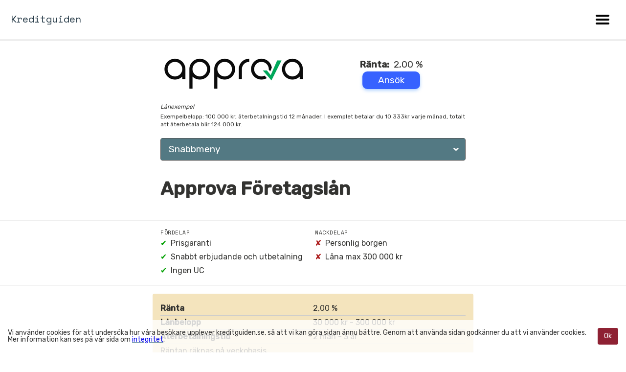

--- FILE ---
content_type: text/html; charset=UTF-8
request_url: https://www.kreditguiden.se/approva
body_size: 9700
content:
<!DOCTYPE html>

<html lang="sv">
    <head>
        <link rel="dns-prefetch" href="//fonts.googleapis.com">
        <link rel="preconnect" href="https://fonts.gstatic.com/" crossorigin>
        <link rel="preconnect" href="https://www.google-analytics.com" crossorigin>

        <!-- Global site tag (gtag.js) - Google Analytics -->
        <script async src="https://www.googletagmanager.com/gtag/js?id=UA-156083128-1"></script>
        <script>
            window.dataLayer = window.dataLayer || [];
            function gtag(){dataLayer.push(arguments);}
            gtag('js', new Date());
            gtag('config', 'UA-156083128-1');
        </script>

        <meta charset="UTF-8">
        <meta name="viewport" content="width=device-width, initial-scale=1.0" >
        <title>Recension: Approva – Företagslån med snabbt erbjudande och prisgaranti</title>
        <link rel='stylesheet' href='https://www.kreditguiden.se/wp-content/themes/kreditguiden/assets/css/main.css?v=544c4032005b3764224f0e08868fe38a' type='text/css' media='all' />
        <link href="https://fonts.googleapis.com/css2?family=Rubik+Mono+One&family=Rubik:wght@400;500&family=Space+Mono&display=swap" rel="stylesheet">
                <meta name='robots' content='index, follow, max-image-preview:large, max-snippet:-1, max-video-preview:-1' />
<link rel="preload" href="https://www.kreditguiden.se/wp-content/plugins/rate-my-post/public/css/fonts/ratemypost.ttf" type="font/ttf" as="font" crossorigin="anonymous">
	<!-- This site is optimized with the Yoast SEO plugin v22.6 - https://yoast.com/wordpress/plugins/seo/ -->
	<meta name="description" content="Låna upp till 300 000 kronor till ditt företag. Läs vår granskning för att få reda på fördelar, nackdelar och villkor hos Approva." />
	<link rel="canonical" href="https://www.kreditguiden.se/approva" />
	<meta property="og:locale" content="sv_SE" />
	<meta property="og:type" content="article" />
	<meta property="og:title" content="Recension: Approva – Företagslån med snabbt erbjudande och prisgaranti" />
	<meta property="og:description" content="Låna upp till 300 000 kronor till ditt företag. Läs vår granskning för att få reda på fördelar, nackdelar och villkor hos Approva." />
	<meta property="og:url" content="https://www.kreditguiden.se/approva" />
	<meta property="og:site_name" content="Kreditguiden.se" />
	<meta property="article:modified_time" content="2022-06-20T17:41:39+00:00" />
	<meta property="og:image" content="https://www.kreditguiden.se/wp-content/uploads/2020/10/approva.png" />
	<meta property="og:image:width" content="300" />
	<meta property="og:image:height" content="100" />
	<meta property="og:image:type" content="image/png" />
	<meta name="twitter:card" content="summary_large_image" />
	<meta name="twitter:label1" content="Beräknad lästid" />
	<meta name="twitter:data1" content="4 minuter" />
	<script type="application/ld+json" class="yoast-schema-graph">{"@context":"https://schema.org","@graph":[{"@type":["Review","Article"],"@id":"https://www.kreditguiden.se/approva#article","isPartOf":{"@id":"https://www.kreditguiden.se/approva"},"author":{"@type":"Organization","@id":"https://www.kreditguiden.se/#organization"},"headline":"Approva Företagslån","datePublished":"2020-10-09T10:24:55+00:00","dateModified":"2022-06-20T17:41:39+00:00","mainEntityOfPage":{"@id":"https://www.kreditguiden.se/approva"},"wordCount":959,"publisher":{"@id":"https://www.kreditguiden.se/#organization"},"image":{"@id":"https://www.kreditguiden.se/approva#primaryimage"},"thumbnailUrl":"https://www.kreditguiden.se/wp-content/uploads/2020/10/approva.png","inLanguage":"sv-SE","itemReviewed":{"@id":"https://www.kreditguiden.se/approva#kreditbolag"},"positiveNotes":{"@type":"ItemList","itemListElement":[{"@type":"ListItem","position":1,"name":"Prisgaranti"},{"@type":"ListItem","position":2,"name":"Snabbt erbjudande och utbetalning"},{"@type":"ListItem","position":3,"name":"Ingen UC"}]},"negativeNotes":{"@type":"ItemList","itemListElement":[{"@type":"ListItem","position":1,"name":"Personlig borgen"},{"@type":"ListItem","position":2,"name":"Låna max 300 000 kr"}]}},{"@type":["WebPage","ItemPage","FAQPage"],"@id":"https://www.kreditguiden.se/approva","url":"https://www.kreditguiden.se/approva","name":"Recension: Approva – Företagslån med snabbt erbjudande och prisgaranti","isPartOf":{"@id":"https://www.kreditguiden.se/#website"},"primaryImageOfPage":{"@id":"https://www.kreditguiden.se/approva#primaryimage"},"image":{"@id":"https://www.kreditguiden.se/approva#primaryimage"},"thumbnailUrl":"https://www.kreditguiden.se/wp-content/uploads/2020/10/approva.png","datePublished":"2020-10-09T10:24:55+00:00","dateModified":"2022-06-20T17:41:39+00:00","description":"Låna upp till 300 000 kronor till ditt företag. Läs vår granskning för att få reda på fördelar, nackdelar och villkor hos Approva.","breadcrumb":{"@id":"https://www.kreditguiden.se/approva#breadcrumb"},"mainEntity":[{"@id":"https://www.kreditguiden.se/approva#faq-question-1621340580153"},{"@id":"https://www.kreditguiden.se/approva#faq-question-1621340582252"},{"@id":"https://www.kreditguiden.se/approva#faq-question-1621340582846"},{"@id":"https://www.kreditguiden.se/approva#faq-question-1621340583779"}],"inLanguage":"sv-SE","potentialAction":[{"@type":"ReadAction","target":["https://www.kreditguiden.se/approva"]}]},{"@type":"ImageObject","inLanguage":"sv-SE","@id":"https://www.kreditguiden.se/approva#primaryimage","url":"https://www.kreditguiden.se/wp-content/uploads/2020/10/approva.png","contentUrl":"https://www.kreditguiden.se/wp-content/uploads/2020/10/approva.png","width":300,"height":100},{"@type":"BreadcrumbList","@id":"https://www.kreditguiden.se/approva#breadcrumb","itemListElement":[{"@type":"ListItem","position":1,"name":"Home","item":"https://www.kreditguiden.se/"},{"@type":"ListItem","position":2,"name":"Approva Företagslån"}]},{"@type":"WebSite","@id":"https://www.kreditguiden.se/#website","url":"https://www.kreditguiden.se/","name":"Kreditguiden.se","description":"Kreditinformation för företag och privatpersoner","publisher":{"@id":"https://www.kreditguiden.se/#organization"},"inLanguage":"sv-SE"},{"@type":"Organization","@id":"https://www.kreditguiden.se/#organization","name":"Netfactor AB","url":"https://www.kreditguiden.se/","logo":{"@type":"ImageObject","inLanguage":"sv-SE","@id":"https://www.kreditguiden.se/#/schema/logo/image/","url":"https://www.kreditguiden.se/wp-content/uploads/2022/11/logga.png","contentUrl":"https://www.kreditguiden.se/wp-content/uploads/2022/11/logga.png","width":222,"height":30,"caption":"Netfactor AB"},"image":{"@id":"https://www.kreditguiden.se/#/schema/logo/image/"}},{"@type":"Question","@id":"https://www.kreditguiden.se/approva#faq-question-1621340580153","position":1,"url":"https://www.kreditguiden.se/approva#faq-question-1621340580153","name":"Vad är det för ränta på Approvas företagslån?","answerCount":1,"acceptedAnswer":{"@type":"Answer","text":"Approvas företagslån erbjuder ränta från 2% som tillämpas individuellt.","inLanguage":"sv-SE"},"inLanguage":"sv-SE"},{"@type":"Question","@id":"https://www.kreditguiden.se/approva#faq-question-1621340582252","position":2,"url":"https://www.kreditguiden.se/approva#faq-question-1621340582252","name":"Vad krävs det för säkerhet för företagslån hos Approva?","answerCount":1,"acceptedAnswer":{"@type":"Answer","text":"Eftersom företagslån hos Approva är utan säkerhet krävs att en representant från företaget går i personlig borgen för lånet.","inLanguage":"sv-SE"},"inLanguage":"sv-SE"},{"@type":"Question","@id":"https://www.kreditguiden.se/approva#faq-question-1621340582846","position":3,"url":"https://www.kreditguiden.se/approva#faq-question-1621340582846","name":"Gör Approva en kreditupplysning på mig som privatperson?","answerCount":1,"acceptedAnswer":{"@type":"Answer","text":"Ja, Approva gör en kreditupplysning via Bisnode på både företaget och dig som privatperson.","inLanguage":"sv-SE"},"inLanguage":"sv-SE"},{"@type":"Question","@id":"https://www.kreditguiden.se/approva#faq-question-1621340583779","position":4,"url":"https://www.kreditguiden.se/approva#faq-question-1621340583779","name":"Hur kommer jag i kontakt med Approva?","answerCount":1,"acceptedAnswer":{"@type":"Answer","text":"För att komma i kontakt med Approva rekommenderas att maila deras kundtjänst som är öppen under samtliga vardagar.","inLanguage":"sv-SE"},"inLanguage":"sv-SE"},{"@type":"Organization","@id":"https://www.kreditguiden.se/approva#kreditbolag","name":"approva-foretagslan","image":"https://www.kreditguiden.se/wp-content/uploads/2020/10/approva.png","brand":{"@type":"Brand","name":"approva-foretagslan"}}]}</script>
	<!-- / Yoast SEO plugin. -->


<style id='classic-theme-styles-inline-css' type='text/css'>
/*! This file is auto-generated */
.wp-block-button__link{color:#fff;background-color:#32373c;border-radius:9999px;box-shadow:none;text-decoration:none;padding:calc(.667em + 2px) calc(1.333em + 2px);font-size:1.125em}.wp-block-file__button{background:#32373c;color:#fff;text-decoration:none}
</style>
<style id='global-styles-inline-css' type='text/css'>
body{--wp--preset--color--black: #000000;--wp--preset--color--cyan-bluish-gray: #abb8c3;--wp--preset--color--white: #ffffff;--wp--preset--color--pale-pink: #f78da7;--wp--preset--color--vivid-red: #cf2e2e;--wp--preset--color--luminous-vivid-orange: #ff6900;--wp--preset--color--luminous-vivid-amber: #fcb900;--wp--preset--color--light-green-cyan: #7bdcb5;--wp--preset--color--vivid-green-cyan: #00d084;--wp--preset--color--pale-cyan-blue: #8ed1fc;--wp--preset--color--vivid-cyan-blue: #0693e3;--wp--preset--color--vivid-purple: #9b51e0;--wp--preset--gradient--vivid-cyan-blue-to-vivid-purple: linear-gradient(135deg,rgba(6,147,227,1) 0%,rgb(155,81,224) 100%);--wp--preset--gradient--light-green-cyan-to-vivid-green-cyan: linear-gradient(135deg,rgb(122,220,180) 0%,rgb(0,208,130) 100%);--wp--preset--gradient--luminous-vivid-amber-to-luminous-vivid-orange: linear-gradient(135deg,rgba(252,185,0,1) 0%,rgba(255,105,0,1) 100%);--wp--preset--gradient--luminous-vivid-orange-to-vivid-red: linear-gradient(135deg,rgba(255,105,0,1) 0%,rgb(207,46,46) 100%);--wp--preset--gradient--very-light-gray-to-cyan-bluish-gray: linear-gradient(135deg,rgb(238,238,238) 0%,rgb(169,184,195) 100%);--wp--preset--gradient--cool-to-warm-spectrum: linear-gradient(135deg,rgb(74,234,220) 0%,rgb(151,120,209) 20%,rgb(207,42,186) 40%,rgb(238,44,130) 60%,rgb(251,105,98) 80%,rgb(254,248,76) 100%);--wp--preset--gradient--blush-light-purple: linear-gradient(135deg,rgb(255,206,236) 0%,rgb(152,150,240) 100%);--wp--preset--gradient--blush-bordeaux: linear-gradient(135deg,rgb(254,205,165) 0%,rgb(254,45,45) 50%,rgb(107,0,62) 100%);--wp--preset--gradient--luminous-dusk: linear-gradient(135deg,rgb(255,203,112) 0%,rgb(199,81,192) 50%,rgb(65,88,208) 100%);--wp--preset--gradient--pale-ocean: linear-gradient(135deg,rgb(255,245,203) 0%,rgb(182,227,212) 50%,rgb(51,167,181) 100%);--wp--preset--gradient--electric-grass: linear-gradient(135deg,rgb(202,248,128) 0%,rgb(113,206,126) 100%);--wp--preset--gradient--midnight: linear-gradient(135deg,rgb(2,3,129) 0%,rgb(40,116,252) 100%);--wp--preset--font-size--small: 13px;--wp--preset--font-size--medium: 20px;--wp--preset--font-size--large: 36px;--wp--preset--font-size--x-large: 42px;--wp--preset--spacing--20: 0.44rem;--wp--preset--spacing--30: 0.67rem;--wp--preset--spacing--40: 1rem;--wp--preset--spacing--50: 1.5rem;--wp--preset--spacing--60: 2.25rem;--wp--preset--spacing--70: 3.38rem;--wp--preset--spacing--80: 5.06rem;--wp--preset--shadow--natural: 6px 6px 9px rgba(0, 0, 0, 0.2);--wp--preset--shadow--deep: 12px 12px 50px rgba(0, 0, 0, 0.4);--wp--preset--shadow--sharp: 6px 6px 0px rgba(0, 0, 0, 0.2);--wp--preset--shadow--outlined: 6px 6px 0px -3px rgba(255, 255, 255, 1), 6px 6px rgba(0, 0, 0, 1);--wp--preset--shadow--crisp: 6px 6px 0px rgba(0, 0, 0, 1);}:where(.is-layout-flex){gap: 0.5em;}:where(.is-layout-grid){gap: 0.5em;}body .is-layout-flex{display: flex;}body .is-layout-flex{flex-wrap: wrap;align-items: center;}body .is-layout-flex > *{margin: 0;}body .is-layout-grid{display: grid;}body .is-layout-grid > *{margin: 0;}:where(.wp-block-columns.is-layout-flex){gap: 2em;}:where(.wp-block-columns.is-layout-grid){gap: 2em;}:where(.wp-block-post-template.is-layout-flex){gap: 1.25em;}:where(.wp-block-post-template.is-layout-grid){gap: 1.25em;}.has-black-color{color: var(--wp--preset--color--black) !important;}.has-cyan-bluish-gray-color{color: var(--wp--preset--color--cyan-bluish-gray) !important;}.has-white-color{color: var(--wp--preset--color--white) !important;}.has-pale-pink-color{color: var(--wp--preset--color--pale-pink) !important;}.has-vivid-red-color{color: var(--wp--preset--color--vivid-red) !important;}.has-luminous-vivid-orange-color{color: var(--wp--preset--color--luminous-vivid-orange) !important;}.has-luminous-vivid-amber-color{color: var(--wp--preset--color--luminous-vivid-amber) !important;}.has-light-green-cyan-color{color: var(--wp--preset--color--light-green-cyan) !important;}.has-vivid-green-cyan-color{color: var(--wp--preset--color--vivid-green-cyan) !important;}.has-pale-cyan-blue-color{color: var(--wp--preset--color--pale-cyan-blue) !important;}.has-vivid-cyan-blue-color{color: var(--wp--preset--color--vivid-cyan-blue) !important;}.has-vivid-purple-color{color: var(--wp--preset--color--vivid-purple) !important;}.has-black-background-color{background-color: var(--wp--preset--color--black) !important;}.has-cyan-bluish-gray-background-color{background-color: var(--wp--preset--color--cyan-bluish-gray) !important;}.has-white-background-color{background-color: var(--wp--preset--color--white) !important;}.has-pale-pink-background-color{background-color: var(--wp--preset--color--pale-pink) !important;}.has-vivid-red-background-color{background-color: var(--wp--preset--color--vivid-red) !important;}.has-luminous-vivid-orange-background-color{background-color: var(--wp--preset--color--luminous-vivid-orange) !important;}.has-luminous-vivid-amber-background-color{background-color: var(--wp--preset--color--luminous-vivid-amber) !important;}.has-light-green-cyan-background-color{background-color: var(--wp--preset--color--light-green-cyan) !important;}.has-vivid-green-cyan-background-color{background-color: var(--wp--preset--color--vivid-green-cyan) !important;}.has-pale-cyan-blue-background-color{background-color: var(--wp--preset--color--pale-cyan-blue) !important;}.has-vivid-cyan-blue-background-color{background-color: var(--wp--preset--color--vivid-cyan-blue) !important;}.has-vivid-purple-background-color{background-color: var(--wp--preset--color--vivid-purple) !important;}.has-black-border-color{border-color: var(--wp--preset--color--black) !important;}.has-cyan-bluish-gray-border-color{border-color: var(--wp--preset--color--cyan-bluish-gray) !important;}.has-white-border-color{border-color: var(--wp--preset--color--white) !important;}.has-pale-pink-border-color{border-color: var(--wp--preset--color--pale-pink) !important;}.has-vivid-red-border-color{border-color: var(--wp--preset--color--vivid-red) !important;}.has-luminous-vivid-orange-border-color{border-color: var(--wp--preset--color--luminous-vivid-orange) !important;}.has-luminous-vivid-amber-border-color{border-color: var(--wp--preset--color--luminous-vivid-amber) !important;}.has-light-green-cyan-border-color{border-color: var(--wp--preset--color--light-green-cyan) !important;}.has-vivid-green-cyan-border-color{border-color: var(--wp--preset--color--vivid-green-cyan) !important;}.has-pale-cyan-blue-border-color{border-color: var(--wp--preset--color--pale-cyan-blue) !important;}.has-vivid-cyan-blue-border-color{border-color: var(--wp--preset--color--vivid-cyan-blue) !important;}.has-vivid-purple-border-color{border-color: var(--wp--preset--color--vivid-purple) !important;}.has-vivid-cyan-blue-to-vivid-purple-gradient-background{background: var(--wp--preset--gradient--vivid-cyan-blue-to-vivid-purple) !important;}.has-light-green-cyan-to-vivid-green-cyan-gradient-background{background: var(--wp--preset--gradient--light-green-cyan-to-vivid-green-cyan) !important;}.has-luminous-vivid-amber-to-luminous-vivid-orange-gradient-background{background: var(--wp--preset--gradient--luminous-vivid-amber-to-luminous-vivid-orange) !important;}.has-luminous-vivid-orange-to-vivid-red-gradient-background{background: var(--wp--preset--gradient--luminous-vivid-orange-to-vivid-red) !important;}.has-very-light-gray-to-cyan-bluish-gray-gradient-background{background: var(--wp--preset--gradient--very-light-gray-to-cyan-bluish-gray) !important;}.has-cool-to-warm-spectrum-gradient-background{background: var(--wp--preset--gradient--cool-to-warm-spectrum) !important;}.has-blush-light-purple-gradient-background{background: var(--wp--preset--gradient--blush-light-purple) !important;}.has-blush-bordeaux-gradient-background{background: var(--wp--preset--gradient--blush-bordeaux) !important;}.has-luminous-dusk-gradient-background{background: var(--wp--preset--gradient--luminous-dusk) !important;}.has-pale-ocean-gradient-background{background: var(--wp--preset--gradient--pale-ocean) !important;}.has-electric-grass-gradient-background{background: var(--wp--preset--gradient--electric-grass) !important;}.has-midnight-gradient-background{background: var(--wp--preset--gradient--midnight) !important;}.has-small-font-size{font-size: var(--wp--preset--font-size--small) !important;}.has-medium-font-size{font-size: var(--wp--preset--font-size--medium) !important;}.has-large-font-size{font-size: var(--wp--preset--font-size--large) !important;}.has-x-large-font-size{font-size: var(--wp--preset--font-size--x-large) !important;}
.wp-block-navigation a:where(:not(.wp-element-button)){color: inherit;}
:where(.wp-block-post-template.is-layout-flex){gap: 1.25em;}:where(.wp-block-post-template.is-layout-grid){gap: 1.25em;}
:where(.wp-block-columns.is-layout-flex){gap: 2em;}:where(.wp-block-columns.is-layout-grid){gap: 2em;}
.wp-block-pullquote{font-size: 1.5em;line-height: 1.6;}
</style>
<link rel='stylesheet' id='rate-my-post-css' href='https://www.kreditguiden.se/wp-content/plugins/rate-my-post/public/css/rate-my-post.css?ver=4.0.2' type='text/css' media='all' />
<link rel="https://api.w.org/" href="https://www.kreditguiden.se/wp-json/" /><link rel="alternate" type="application/json" href="https://www.kreditguiden.se/wp-json/wp/v2/kg_kreditbolag/2177" /><link rel="EditURI" type="application/rsd+xml" title="RSD" href="https://www.kreditguiden.se/xmlrpc.php?rsd" />
<meta name="generator" content="WordPress 6.5.3" />
<link rel='shortlink' href='https://www.kreditguiden.se/?p=2177' />
<link rel="alternate" type="application/json+oembed" href="https://www.kreditguiden.se/wp-json/oembed/1.0/embed?url=https%3A%2F%2Fwww.kreditguiden.se%2Fapprova" />
<link rel="alternate" type="text/xml+oembed" href="https://www.kreditguiden.se/wp-json/oembed/1.0/embed?url=https%3A%2F%2Fwww.kreditguiden.se%2Fapprova&#038;format=xml" />
<noscript><style>.lazyload[data-src]{display:none !important;}</style></noscript><style>.lazyload{background-image:none !important;}.lazyload:before{background-image:none !important;}</style><style>.wp-block-gallery.is-cropped .blocks-gallery-item picture{height:100%;width:100%;}</style>    </head>
    <body class="body">
        <div class="content-wrapper">
            <div class="header-top">
                <div class="header-top-inner">
                    <div class="headerlogo"><a class="start-link" href="/">Kreditguiden</a></div>
                    <div class="nav-toggle-wrapper">
                        <div id="nav-toggle" aria-expanded="false" aria-haspopup="true"
                             aria-controls="menu-nav" aria-label="Huvudmeny" role="button" tabindex="0">
                            <svg focusable="false" height="32px" style="enable-background:new 0 0 32 32;" viewBox="0 0 32 32" width="32px" xml:space="preserve" xmlns="http://www.w3.org/2000/svg" xmlns:xlink="http://www.w3.org/1999/xlink"><path d="M4,10h24c1.104,0,2-0.896,2-2s-0.896-2-2-2H4C2.896,6,2,6.896,2,8S2.896,10,4,10z M28,14H4c-1.104,0-2,0.896-2,2  s0.896,2,2,2h24c1.104,0,2-0.896,2-2S29.104,14,28,14z M28,22H4c-1.104,0-2,0.896-2,2s0.896,2,2,2h24c1.104,0,2-0.896,2-2  S29.104,22,28,22z"/></svg>
                        </div>
                    </div>
                    <nav id="menu-nav">
                        <ul id="header-menu" role="menu">
                                                        <li role="none">
                                <a href="https://www.kreditguiden.se/privatl%C3%A5n" role="menuitem">Privatlån</a>
                            </li>
                                                        <li role="none">
                                <a href="https://www.kreditguiden.se/bol%C3%A5n" role="menuitem">Bolån</a>
                            </li>
                                                        <li role="none">
                                <a href="https://www.kreditguiden.se/f%C3%B6retagsl%C3%A5n" role="menuitem">Företagslån</a>
                            </li>
                                                        <li role="none">
                                <a href="https://www.kreditguiden.se/kreditkort" role="menuitem">Kreditkort</a>
                            </li>
                                                        <li role="none">
                                <a href="https://www.kreditguiden.se/smsl%C3%A5n" role="menuitem">Smslån</a>
                            </li>
                                                        <li role="none">
                                <a href="https://www.kreditguiden.se/j%C3%A4mf%C3%B6r-l%C3%A5n" role="menuitem">Jämför lån</a>
                            </li>
                                                        <li role="none">
                                <a href="https://www.kreditguiden.se/om-oss" role="menuitem">Om oss</a>
                            </li>
                                                        <li role="none">
                                <a href="https://www.kreditguiden.se/integritetspolicy" role="menuitem">Integritetspolicy</a>
                            </li>
                                                    </ul>
                    </nav>
                </div>
            </div><main role="main">
    <article class="review">
                <div class="review-intro">
            <div class="image">
                <picture><source   type="image/webp" data-srcset="https://www.kreditguiden.se/wp-content/uploads/2020/10/approva.png.webp"><img width="300" height="100" src="[data-uri]" class="attachment-kreditbolag_logo size-kreditbolag_logo wp-post-image lazyload" alt="Approva Företagslån" title="Feature image" decoding="async" data-eio="p" data-src="https://www.kreditguiden.se/wp-content/uploads/2020/10/approva.png" data-eio-rwidth="300" data-eio-rheight="100" /><noscript><img width="300" height="100" src="https://www.kreditguiden.se/wp-content/uploads/2020/10/approva.png" class="attachment-kreditbolag_logo size-kreditbolag_logo wp-post-image" alt="Approva Företagslån" title="Feature image" decoding="async" data-eio="l" /></noscript></picture>            </div>
            <div class="title">
                <h1>Approva Företagslån</h1>
                            </div>
            <div class="top-conv">
                                <div>
                    <strong class="interest">Ränta:&nbsp;</strong>
                    <div class="interest-value">2,00&nbsp;%</div>
                </div>
                                <div>
                                        <a class="conv-btn" data-till="Approva Företagslån" data-from="review" data-type="loan-info" rel="nofollow noopener" target="_blank" href="/till/approva-foretagslan">Ansök</a>
                                    </div>
            </div>
            <div class="loan-info">
                <div class="loan-example-heading">Lånexempel</div>
                <div class="loan-example">
                    Exempelbelopp: 100 000 kr, återbetalningstid 12 månader.
I exemplet betalar du 10 333kr varje månad, totalt att återbetala blir 124 000 kr.                </div>
                            </div>
            <nav class='quick-menu'><div class='heading'>Snabbmeny<span class='chevron-right'>&rsaquo;</span></div><div class='menu-lists'><ol role='menu'><li><a class='quick-menu-link' href='#om-approva'>Om Approva</a></li><li><a class='quick-menu-link' href='#så-mycket-kan-du-låna-med-approvas-företagslån'>Så mycket kan du låna med Approvas företagslån</a></li><li><a class='quick-menu-link' href='#4-vanliga-frågor-om-approva'>4 vanliga frågor om Approva</a></li><li><a class='quick-menu-link' href='#ansöka-om-företagslån-hos-approva'>Ansöka om företagslån hos Approva</a><ol><li><a class='quick-menu-link' href='#ansöka-om-företagslån-hos-approva-handläggning-och-utbetalning'>Handläggning och utbetalning</a></li></ol></li><li><a class='quick-menu-link' href='#krav-för-företagslån-hos-approva'>Krav för företagslån hos Approva</a></li><li><a class='quick-menu-link' href='#omdöme-och-sammanfattning'>Omdöme och sammanfattning</a></li></ol></div></nav>        </div>
                <div class="review-content">
            <div class="single-col">
                <div class="wp-content">    <div class="pros-cons-wrapper full-width">
        <div class="pros-cons single-col">
            <div class="pros">
                <div class="heading">Fördelar</div>
                <ul class="proscons" role="list">
                                    <li class="pro">Prisgaranti</li>
                                    <li class="pro">Snabbt erbjudande och utbetalning</li>
                                    <li class="pro">Ingen UC</li>
                                </ul>
            </div>
            <div class="cons">
                <div class="heading">Nackdelar</div>
                <ul class="proscons" role="list">
                                    <li class="con">Personlig borgen</li>
                                    <li class="con">Låna max 300 000 kr</li>
                                </ul>
            </div>
        </div>
    </div>
    


    <div class="full-width">
        <div class="review-table-info-wrapper single-col">
            <div class="review-table-info">
                <table>
                                        <tr>
                        <td class="title">Ränta</td>
                        <td>2,00&nbsp;%</td>
                    </tr>
                                                            <tr>
                        <td class="title">Lånbelopp</td>
                        <td>30&nbsp;000&nbsp;kr&nbsp;-&nbsp;300&nbsp;000&nbsp;kr</td>
                    </tr>
                    <tr>
                        <td class="title">Återbetalningstid</td>
                        <td>        2&nbsp;mån&nbsp;-&nbsp;3&nbsp;år    </td>
                    </tr>
                                                                                    <tr>
                            <td colspan="2">Räntan räknas på veckobasis</td>
                        </tr>
                                                                <tr>
                            <td colspan="2">Exempelbelopp: 100 000 kr, återbetalningstid 12 månader.
I exemplet betalar du 10 333kr varje månad, totalt att återbetala blir 124 000 kr.</td>
                        </tr>
                                    </table>
            </div>
                            <div class="payment-times-wrapper">
                    <div class="conv-btn-wrapper">
                        <a class="conv-btn" data-till="Approva Företagslån" data-from="review" data-type="loan-info" rel="nofollow noopener" target="_blank" href="/till/approva-foretagslan">Ansök</a>
                    </div>
                </div>
                    </div>
    </div>

    <h2 class="wp-block-heading" id="om-approva" data-autoid="set">Om Approva</h2>



<p>Approva är ett ungt finansbolag som erbjuder snabba företagslån till olika typer av företag. Bolaget står under tillsyn av Finansinspektionen och är därmed att klassa som en säker långivare.</p>


    <em>Lånekrav</em>
    <div class="full-width">
        <div class="review-table-info-wrapper single-col">
            <div class="review-table-info">
                <table>
                    <tr>
                        <td class="title">Tillåtna bolagsformer</td>
                        <td>
                                                        Aktiebolag                            <br />                                                        Handelsbolag                            <br />                                                        Enskilt bolag                                                                                </td>
                    </tr>
                                        <tr>
                        <td class="title">Tillåtna säkerheter</td>
                        <td>
                                                            Personlig borgen                                                                                    </td>
                    </tr>
                                                                <tr>
                            <td class="title">Upplysningsföretag</td>
                            <td>
                                Bisnode                            </td>
                        </tr>
                                    </table>
            </div>
        </div>
    </div>

    



<h2 class="wp-block-heading" id="så-mycket-kan-du-låna-med-approvas-företagslån" data-autoid="set">Så mycket kan du låna med Approvas företagslån</h2>



<p>Approva erbjuder företag att låna pengar till en summa från 30 000 kr till 300 000 kr. Inom kategorin företagslån brukar man klassa det som ett mindre lån, och det passar därmed bra för företag som är i behov av finansiering till ett mindre projekt.</p>



<p>Prissättningen för lånet sker individuellt och är därför utformat för att passa företaget i fråga. Avgifter för lånet, så som ränta och amortering, kommer i form av en fast månadskostnad, vilket gör det enkelt att hålla koll på lånets totala kostnad.</p>



<p>Även återbetalningstiden är anpassad efter företaget och kan variera mellan 2-36 månader. Det finns även möjlighet att betala av lånet i förtid.</p>



<div class="faq-wrapper"><h2 class="wp-block-heading" id="4-vanliga-frågor-om-approva" data-autoid="set">4 vanliga frågor om Approva</h2><div class="schema-faq wp-block-yoast-faq-block"><div class="schema-faq-section" id="faq-question-1621340580153"><strong class="schema-faq-question active">Vad är det för ränta på Approvas företagslån?<span class="chevron-right active">&rsaquo;</span></strong> <p class="schema-faq-answer active">Approvas företagslån erbjuder ränta från 2% som tillämpas individuellt.</p> </div> <div class="schema-faq-section" id="faq-question-1621340582252"><strong class="schema-faq-question active">Vad krävs det för säkerhet för företagslån hos Approva?<span class="chevron-right active">&rsaquo;</span></strong> <p class="schema-faq-answer active">Eftersom företagslån hos Approva är utan säkerhet krävs att en representant från företaget går i personlig borgen för lånet.</p> </div> <div class="schema-faq-section" id="faq-question-1621340582846"><strong class="schema-faq-question active">Gör Approva en kreditupplysning på mig som privatperson?<span class="chevron-right active">&rsaquo;</span></strong> <p class="schema-faq-answer active">Ja, Approva gör en kreditupplysning via Bisnode på både företaget och dig som privatperson.</p> </div> <div class="schema-faq-section" id="faq-question-1621340583779"><strong class="schema-faq-question active">Hur kommer jag i kontakt med Approva?<span class="chevron-right active">&rsaquo;</span></strong> <p class="schema-faq-answer active">För att komma i kontakt med Approva rekommenderas att maila deras kundtjänst som är öppen under samtliga vardagar.</p> </div> </div></div>






    <div class="kreditbolag-info">
        <table class="owner-info">
            <tr>
                <td>Ägare</td>
                <td>Approva AB</td>
            </tr>
            <tr>
                <td>Org nr</td>
                <td>559168-7693</td>
            </tr>
        </table>
        <div class="address">
            Sveavägen 47<br />
113 59 Stockholm        </div>
        <div class="ext-links">
            Approva Företagslån hos <a href="https://www.fi.se/sv/vara-register/foretagsregistret/details?id=175499" target="_blank" rel="nofollow noopener">Finansinspektionen</a><br />
            Approva Företagslån hos <a href="https://www.allabolag.se/5591687693/approva-ab" target="_blank" rel="nofollow noopener">Alla Bolag</a>
        </div>
    </div>
    



<h2 class="wp-block-heading" id="ansöka-om-företagslån-hos-approva" data-autoid="set">Ansöka om företagslån hos Approva</h2><p>Approvas företagslån är väl anpassat till det digitala samhället och erbjuder smidig ansökan utan blanketter och krångliga processer. För att ansöka om ett lån finns ett formulär på långivarens hemsida. Detta går snabbt att fylla i och den enda legitimering som man behöver sker via BankID.</p>



<p>När man ansöker om företagslån hos Approva kommer inte UC vara involverat. Istället gör banken en <a href="https://www.kreditguiden.se/om-kreditupplysningar">kreditupplysning</a> via Bisnode. En låneansökan med Bisnode kommer inte att bli registrerad i UC:s register, vilket gör att ansökan inte är synlig för alla banker och långivare. </p>



<p>Vid företagslånet sker en kreditupplysning på både företaget och personen som står som ansvarig för lånet. Flertalet låneansökningar med UC gör att privatpersonens kreditvärdighet riskerar få en negativ påverkan.</p><h3 class="wp-block-heading" id="ansöka-om-företagslån-hos-approva-handläggning-och-utbetalning" data-autoid="set">Handläggning och utbetalning</h3>



<p>Approva erbjuder en stor fördel gentemot många storbanker, där man kan behöva vänta flera veckor på ett lånebeslut. När man skickat in sin ansökan om företagslån tar det, beroende på vilken tid på dygnet man ansöker, endast 15 minuter för en handläggare att gå igenom ansökan och återkomma med ett låneerbjudande. </p>



<p>Detta är en mycket kort handläggningstid som de flesta långivare i detta segment inte kan matcha. Exempelvis Fedelta utlovar svar inom 24 timmar, något som är mer representativt för företagslån.</p>



<p>När man fått sin ansökan godkänd hos kommer pengarna att bli utbetalade inom 24 timmar, beroende på vilken bank företaget har. Om man anser snabba svar och snabb utbetalning vara en viktig faktor är Approva ett bra alternativ.</p>


    <div class="full-width">
        <div class="customer-service-wrapper single-col">
            <table>
                                <tr>
                    <td>Hemsida</td>
                    <td>
                                                    <a class="conv-link" data-till="approva-foretagslan" data-from="review" data-type="homepage-link" rel="nofollow noopener" target="_blank" href="/till/approva-foretagslan">https://approva.se/</a>
                                            </td>
                </tr>
                                                <tr>
                    <td>Email</td>
                    <td><a href="mailto:info@approva.se">info@approva.se</a></td>
                </tr>
                                                <tr>
                    <td>Telefon</td>
                    <td>073 622 69 24</td>
                </tr>
                                                                            <tr>
                            <td>Måndag - Fredag</td>
                            <td>09:00 - 17:00</td>
                        </tr>
                                                </table>
                    </div>

    </div>

    



<h2 class="wp-block-heading" id="krav-för-företagslån-hos-approva" data-autoid="set">Krav för företagslån hos Approva</h2>



<p>Ofta är det mindre företag som är i störst behov av att låna pengar. Approva erbjuder ett företagslån väl anpassat för just små och medelstora företag. Företagslånet är tillgängligt för aktiebolag, handelsbolag och enskilda firmor. </p>



<p>Vanligt för denna typ av lån, bland annat hos Capitalbox företagslån, är att företaget måste ha varit etablerat i minst 6 månader. En fördel med Approva är att det inte finns något sådant krav.</p>



<p>Företagen har vissa andra krav på sig för att bli beviljade lånet:</p>



<ul><li>Företaget måste vara svenskt</li><li>Den som står som ansvarig för lånet måste vara svensk medborgare</li><li>Företaget måste inneha F-skattsedel</li><li>Företaget måste vara ekonomiskt stabilt och kunna vissa på bra siffror och resultat</li></ul>



<h2 class="wp-block-heading" id="omdöme-och-sammanfattning" data-autoid="set">Omdöme och sammanfattning</h2>



<p>Många företag efterfrågar företagslån utan säkerhet, något som Approva erbjuder. En nackdel med denna typ av lån är dock att banken kräver att den som står som ansvarig för lånet går i personlig borgen, så även hos Approva. </p>



<p>Om företaget inte kan betala tillbaka lånet i tid behöver borgensmannen stå för kostnaden med sina privata pengar.</p>



<p>En av de stora fördelarna med Approvas företagslån är att man alltid kan vara säker på att få ett snabbt lån och ofta till bra kostnad. Approva erbjuder prisgaranti, som de tillämpar om den ansökande hittar ett bättre erbjudande hos en annan aktör.</p>



<p>Det är inte ovanligt att det uppkommer frågor någonstans i processen för ett företagslån. Därför är en annan fördel med Approva att de erbjuder givande kundservice, som finns tillgänglig under samtliga vardagar.<br></p>
</div>            </div>
        </div>
    </article>
</main>
        </div> <!-- content wrapper -->
        <footer>
            <div class="footer-content single-col">
                <section class="footer-area">			<div class="textwidget"><p class="p1">Ta fler välinformerade finansiella beslut. Våra experter skriver recensioner och artiklar som förenklar komplexa frågor om privatekonomi och finansiella tjänster genom guider som är lätta att förstå.</p>
<p><em>Denna tjänst är helt gratis att använda. I vissa fall får vi en provision av kreditbolag som vi rekommenderar och länkar till.</em></p>
<p><i><span style="text-decoration: underline;">Ansvarsfriskrivning</span>: Allt innehåll på denna sida är endast för informativt ändamål och utgör inte finansiell rådgivning. </i><i></i></p>
</div>
		</section><section class="footer-area">			<div class="textwidget"><address><a href="mailto:info@kreditguiden.se">info@kreditguiden.se</a></address>
</div>
		</section>            </div>
        </footer>
        <div class="cookie-info" style="visibility: hidden">
            <div class="cookie-content-wrapper">
                <div class="text">
                    Vi använder cookies för att undersöka hur våra besökare upplever kreditguiden.se, så att vi kan göra sidan ännu bättre. Genom att använda sidan godkänner du att vi använder cookies. Mer information kan ses på vår sida om <a href="/integritetspolicy">integritet</a>.
                </div>
                <div class="button-wrapper">
                    <button class="btn btn-cookie">Ok</button>
                </div>
            </div>
        </div>
        <div class="bottom-info">

            

            <div id="up-to-top" style="visibility: hidden">
                <span class="chevron-right">&rsaquo;</span>
            </div>
                                <div class="bottom-conv">
                        <a class="conv-btn" data-till="Approva Företagslån" data-from="review" data-type="mobile-bottom" rel="nofollow noopener" target="_blank" href="/till/approva-foretagslan">Ansök</a>
                    </div>
                        </div>
        <script type="text/javascript" async src="https://www.kreditguiden.se/wp-content/themes/kreditguiden/assets/js/menu/menubutton.js"></script>
        <script type="text/javascript" async src="https://www.kreditguiden.se/wp-content/themes/kreditguiden/assets/js/menu/menuitemlinks.js"></script>
        <script type="text/javascript" async src="https://www.kreditguiden.se/wp-content/themes/kreditguiden/assets/js/menu/popupmenulinks.js"></script>
        <script type="text/javascript" defer src="https://www.kreditguiden.se/wp-content/themes/kreditguiden/assets/js/main.js?v=0eae374534391b39b80e346cc3d740da"></script>
        <script type="text/javascript" id="eio-lazy-load-js-before">
/* <![CDATA[ */
var eio_lazy_vars = {"exactdn_domain":"","skip_autoscale":0,"threshold":0};
/* ]]> */
</script>
<script type="text/javascript" src="https://www.kreditguiden.se/wp-content/plugins/ewww-image-optimizer/includes/lazysizes.min.js?ver=760" id="eio-lazy-load-js"></script>
<script type="text/javascript" id="rate-my-post-js-extra">
/* <![CDATA[ */
var rmp_frontend = {"admin_ajax":"https:\/\/www.kreditguiden.se\/wp-admin\/admin-ajax.php","postID":"2177","noVotes":"Inga betyg \u00e4nnu, blir f\u00f6rst med att betygs\u00e4tta artikeln.","cookie":"Du har redan r\u00f6stat, denna r\u00f6st r\u00e4knas inte.","afterVote":"Tack f\u00f6r ditt betyg!","notShowRating":"1","social":"1","feedback":"2","cookieDisable":"1","emptyFeedback":"V\u00e4nligen skriv dina kommentarer i rutan ovan.","hoverTexts":"1","preventAccidental":"1","grecaptcha":"2","siteKey":"6LfEZksjAAAAAGmdd4xQHHh0C--Ngu6-y1Pao2K2","votingPriv":"1","loggedIn":"","positiveThreshold":"5","ajaxLoad":"1","disableClearCache":"1","nonce":"bba7d66311"};
/* ]]> */
</script>
<script type="text/javascript" src="https://www.kreditguiden.se/wp-content/plugins/rate-my-post/public/js/rate-my-post.min.js?ver=4.0.2" id="rate-my-post-js"></script>
    </body>
</html>

--- FILE ---
content_type: text/css
request_url: https://www.kreditguiden.se/wp-content/themes/kreditguiden/assets/css/main.css?v=544c4032005b3764224f0e08868fe38a
body_size: 8138
content:
@import "slider.css";

/* Normalize */
article, aside, details, figcaption, figure, footer, header, hgroup, main, nav, section, summary{ display:block}
html{ font-family:sans-serif; -webkit-text-size-adjust:100%; -ms-text-size-adjust:100%}
body{ margin:0}
a:focus{ outline:thin dotted}
a:active, a:hover{ outline:0}
h1{ font-size:2em;  margin:0.67em 0}
strong{ font-weight:bold}
hr{ -moz-box-sizing:content-box;  box-sizing:content-box;  height:0}
img{ border:0; max-width:100%; height:auto; display:block}
fieldset{ border:1px solid #c0c0c0;  margin:0 2px;  padding:0.35em 0.625em 0.75em}
legend{ border:0;  padding:0}
button, input, select, textarea{ font-family:inherit;  font-size:100%;  margin:0}
button, input{ line-height:normal}
button, select{ text-transform:none}
button, html input[type="button"], input[type="reset"], input[type="submit"]{ -webkit-appearance:button;  cursor:pointer}
button[disabled], html input[disabled]{ cursor:default}
input[type="checkbox"], input[type="radio"]{ box-sizing:border-box;  padding:0}
input[type="search"]{ -webkit-appearance:textfield;  -moz-box-sizing:content-box;  -webkit-box-sizing:content-box;  box-sizing:content-box}
input[type="search"]::-webkit-search-cancel-button, input[type="search"]::-webkit-search-decoration{ -webkit-appearance:none}
button::-moz-focus-inner, input::-moz-focus-inner{ border:0;  padding:0}
textarea{ overflow:auto;  vertical-align:top}
table{ border-collapse:collapse;  border-spacing:0}

/* General styles */
body {
    overflow-x: hidden;
    font-family: Rubik,helvetica,arial,sans-serif;
    font-weight: 400;
    font-size: 19px;
    line-height: 28px;
    -webkit-font-smoothing: antialiased;
    color: #333331;
    margin-top: 100px;

    /* These are technically the same, but use both */
    overflow-wrap: break-word;
    word-wrap: break-word;

    -ms-word-break: break-all;
    /* This is the dangerous one in WebKit, as it breaks things wherever */
    /*word-break: break-all;*/
    /* Instead use this non-standard one: */
    word-break: break-word;

    /* Adds a hyphen where the word breaks, if supported (No Blink) */
    -ms-hyphens: auto;
    -moz-hyphens: auto;
    -webkit-hyphens: auto;
    hyphens: auto;
}

body.body {
    position: relative;
}

body.freeze {
    width: 100vw;
    height: 100vh;
    overflow: hidden;
}

h1, h2 { line-height: 1.2em }

h2, h3 {
    padding-top: 82px;
    margin-top: -80px;
}

.content-wrapper {
    min-height: 70vh;
}

.block-wrapper {
    padding-left: 16px;
    padding-right: 16px;
}

a:not([class]), a:not([class]):visited {
    /*color: #293d4a;*/
    text-decoration: rgba(34,93,122,.75) solid underline;
    position: relative;
}

a:not([class]):hover, a:not([class]):visited:hover {
    color: #225d7a;
    text-decoration: none;
}

@media only screen and (min-width: 1040px)
{
    a:not([class]), a:not([class]):visited {
        background: linear-gradient(0deg, slateblue, slateblue) no-repeat right bottom / 0 var(--bg-h);
        transition: background-size 350ms;
        --bg-h: 2px;
        padding-bottom: 2px;
    }

    a:not([class]):where(:hover, :focus-visible) {
        background-size: 100% var(--bg-h);
        background-position-x: left;
    }
}

a:active, a:hover {
    outline: 0;
}

figure {
    margin-left: 0;
    margin-right: 0;
}
figure.aligncenter {
    text-align: center;
}
figure.aligncenter picture {
    display: inline-block;
}
figcaption {
    font-style: italic;
}

.article-promo-img {
    height: 150px;
    background-size: contain;
    background-repeat: no-repeat;
    background-position: center;
}

.btn {
    display: inline-block;
    padding: 6px 12px;
    margin-bottom: 0;
    font-size: 14px;
    font-weight: 400;
    line-height: 1.42857143;
    text-align: center;
    white-space: nowrap;
    vertical-align: middle;
    -ms-touch-action: manipulation;
    touch-action: manipulation;
    cursor: pointer;
    -webkit-user-select: none;
    -moz-user-select: none;
    -ms-user-select: none;
    user-select: none;
    background-image: none;
    border: 1px solid transparent;
    border-radius: 4px;
}

/* Common styles */
.conv-btn, .promo-conv-btn {
    box-shadow: 0 3px 6px 0 rgba(55,141,255,.38);
    background: #3762ff;
    border-radius: 10px;
    color: #fff;
    display: inline-block;
    text-align: center;
    padding: 8px 32px;
    text-decoration: none;
    line-height: 20px;
}
.conv-btn .chevron-right, .promo-conv-btn .chevron-right {
    font-size: 22px;
    font-weight: bold;
    position: relative;
    top: 1px;
}
.conv-btn:hover, .promo-conv-btn:hover {
    background: rgba(55, 98, 255, 0.89);
}

.text-highlight {
    color: #225d7a;
    font: 19px/28px 'Space Mono';
    padding-top: 48px;
    margin: 0 auto 48px;
    text-align: center;
    font-weight: bold;
    font-style: italic;
}

.single-col {
    position: relative;
    max-width: 624px;
    padding-left: 16px;
    padding-right: 16px;
    margin: 0 auto;
}

.single-col .wp-content

.full-width {
    width: 100vw;
    left: calc(-50vw + 50%);
    position: relative;
}

.high-cost-warning {
    display: flex;
    line-height: 20px;
    margin: 16px 0;
}
.high-cost-warning .warning-sign {
    padding-right: 8px;
}
.high-cost-warning img {
    max-width: none;
}

/* Header styles */
.header-top {
    position: fixed;
    top: 0;
    left: 0;
    z-index: 1;
    max-width: 100%;
    height: 80px;
    font-family: 'Space Mono',monospace;
    font-weight: 400;
    font-size: 14px;
    border-bottom: 4px solid #eee;
    background-color: #fff;
}

.header-top-inner {
    margin: auto;
    width: 100vw;
    display: -ms-grid;
    display: grid;
    -ms-grid-columns: 2fr 3fr;
    grid-template-columns: 2fr 3fr;
    grid-column-gap: 16px;
    height: 100%;
    align-items: center;
}

.headerlogo {
    padding-left: 22px;
    overflow-wrap: normal;
    word-wrap: normal;
    -ms-word-break: normal;
    word-break: normal;
    -ms-hyphens: none;
    -moz-hyphens: none;
    -webkit-hyphens: none;
    hyphens: none;
}
.headerlogo a  {
    font-size: 20px;
    text-decoration: none;
    color: #293d4a;
}

.header-top .cat-menu-wrapper {
    display: none;
}

.nav-toggle-wrapper {
    padding-right: 24px;
    display: flex;
    justify-content: flex-end;
}
#nav-toggle {
    padding: 8px;
    border-radius: 50%;
    height: 32px;
    width: 32px;
    cursor: pointer;
}

#nav-toggle:focus {
    background-color: rgba(232,234,237,0.7);
    outline: none;
}

#menu-nav {
    position: fixed;
    top: 80px;
    width: 100%;
    bottom: 0;
    overflow-y: scroll;
    background-color: #eee;
    right: -100%;
    -webkit-transition: 300ms right cubic-bezier(0.77, 0, 0.175, 1);
    transition: 300ms right cubic-bezier(0.77, 0, 0.175, 1);
    z-index: 1000;
}

#menu-nav.active {
    right: 0;
}

#header-menu {
    list-style: none;
    font-size: 20px;
    padding-left: 0;
    margin: 0;
}

#header-menu li {
    border-bottom: 2px solid #5E5B5A;
    padding: 17px 20px;
}
#header-menu li a {
    width: 100%;
}

@media only screen and (max-width: 1039px)
{
    #header-menu li a:after {
        background: transparent;
        transition: none;
    }
}

@media only screen and (min-width: 1040px)
{
    #header-menu {
        display: flex;
        justify-content: space-between;
        flex-wrap: wrap;
        position: relative;
        top: 50%;
        left: 55%;
        transform: translate(-50%, -50%);
        width: 80%;
    }

    #header-menu li {
        padding: 30px 0;
        border-bottom: 0;
        width: 47%;
    }

    #header-menu li a {
        width: auto;
    }

    .header-top .cat-menu-wrapper {
        display: block;
        text-align: right;
    }

    .header-top .cat-menu {
        margin: 22px 32px 0 16px;
        list-style: none;
        text-align: right;
        padding-left: 0;
        display: inline-block;
    }

    .header-top .cat-menu .menu-item {
        display: inline-block;
        vertical-align: middle;
    }

    .header-top .cat-menu .menu-item:after {
        content: "\00b7";
        display: inline-block;
        vertical-align: middle;
    }

    .header-top .cat-menu .menu-item:last-child:after {
        content: "";
    }

    /*header .cat-menu .menu-item.current-menu-ancestor>a,
    header .cat-menu .menu-item.current-page-ancestor>a,
    header .cat-menu .menu-item.current_page_parent>a,*/
    .header-top .cat-menu .menu-item.current-menu-item>a {
        /*color: #74cecb;*/
        color: #0000EE;
        text-decoration: none;
    }

    /*header .cat-menu .menu-item.current-menu-ancestor>a:after,
    header .cat-menu .menu-item.current-page-ancestor>a:after,
    header .cat-menu .menu-item.current_page_parent>a:after,*/
    .header-top .cat-menu .menu-item.current-menu-item>a:after {
        height: 2px;
        opacity: 1;
        transform: translateY(-3px);
    }
}

/* Quick menu */
.quick-menu {
    border: 1px solid #555;
    border-top-right-radius: 4px;
    border-top-left-radius: 4px;
    border-bottom-left-radius: 4px;
    border-bottom-right-radius: 4px;

    overflow-wrap: normal;
    word-wrap: normal;
    -ms-word-break: normal;
    word-break: normal;
    -ms-hyphens: none;
    -moz-hyphens: none;
    -webkit-hyphens: none;
    hyphens: none;
}

.quick-menu .heading {
    background-color: #537983;
    color: #fff;
    padding: 8px 16px;
    cursor: pointer;
}
.quick-menu .heading:hover {
    background-color: #719ba5;
}

.quick-menu .heading .chevron-right {
    float: right;
    font-weight: bold;
    transform: rotate(90deg);

    -moz-transition: all 0.3s linear;
    -webkit-transition: all 0.3s linear;
    transition: all 0.3s linear;
}

.quick-menu .menu-lists > ol {
    list-style: none;
    padding: 8px 16px;
    margin: 0;
    font-size: 16px;
    line-height: 20px;
}

.quick-menu li a {
    /*padding: 8px 0;*/
    line-height: 2;
}

.quick-menu .menu-lists > ol > li > ol {
    list-style: none;
    margin: 0;
    font-size: 14px;
    padding-left: 16px;
}

    /* slide down classes */
    .quick-menu .menu-lists:not(.active) {
        display: none;
    }

    .quick-menu .heading .chevron-right.active {
        -ms-transform:rotate(-90deg);
        -moz-transform:rotate(-90deg);
        -webkit-transform:rotate(-90deg);
        transform:rotate(-90deg);
    }

    .quick-menu .menu-lists {
        overflow: hidden;
        -moz-transition: all 0.3s ease;
        -webkit-transition: all 0.3s ease;
        transition: all 0.3s ease;
        color: transparent;
        text-align: left;
    }

    .quick-menu .menu-lists.active {
        color: #333333;
    }

/* FAQ block */
.faq-wrapper {
    border: 1px solid #efefef;
    border-radius: 4px;
    padding: 16px;
    margin: 20px 0;
    background-color: rgba(249, 248, 244, 0.8);
}

.faq-wrapper .schema-faq {
    padding: 16px;
    background-color: #f3f3f3;
}

.schema-faq .schema-faq-section {
    padding-bottom: 19px;
}

.schema-faq .schema-faq-section:not(:last-child) {
    border-bottom: 1px solid #d3d3d3;
    margin-bottom: 8px;
}

.schema-faq .schema-faq-section .schema-faq-question {
    cursor: pointer;
    display: block;
    margin-bottom: 0;

    margin-right: 16px;
    position: relative;

    -moz-transition: all 0.3s linear;
    -webkit-transition: all 0.3s linear;
    transition: all 0.3s linear;
}


.schema-faq .schema-faq-section .schema-faq-question .chevron-right {
    position: absolute;
    right: -16px;
    top: 50%;

    -ms-transform:translateY(-50%) rotate(90deg);
    -moz-transform:translateY(-50%) rotate(90deg);
    -webkit-transform:translateY(-50%) rotate(90deg);
    transform:translateY(-50%) rotate(90deg);

    -moz-transition: all 0.3s linear;
    -webkit-transition: all 0.3s linear;
    transition: all 0.3s linear;
}

.schema-faq .schema-faq-section .schema-faq-question .chevron-right.active {
    -ms-transform:translateY(-50%) rotate(-90deg);
    -moz-transform:translateY(-50%) rotate(-90deg);
    -webkit-transform:translateY(-50%) rotate(-90deg);
    transform:translateY(-50%) rotate(-90deg);
}


.schema-faq .schema-faq-section .schema-faq-answer {
    padding-left: 8px;
    margin: 0;
}

    /* slide down classes */
    .schema-faq .schema-faq-section .schema-faq-answer:not(.active) {
        display: none;
    }

    .schema-faq .schema-faq-section .schema-faq-question.active {
        margin-bottom: 19px;
    }

    .schema-faq .schema-faq-section .schema-faq-answer {
        overflow: hidden;
        color: transparent;

        -moz-transition: all 0.3s linear;
        -webkit-transition: all 0.3s linear;
        transition: all 0.3s linear;
    }

    .schema-faq .schema-faq-section .schema-faq-answer.active {
        color: #333333;
    }

/* Front page */
.front-intro .loan-box {
    height: 150px;
    display: flex;
    justify-content: center;
    align-items: center;
    font-size: 26px;
    color: #fff;
    border-radius: 3px;
}
.front-intro .loan-box.private {
    background-color: #31535D;
    color: #fff;
}
.front-intro .loan-box.company {
    background-color: #8E2133;
    color: #fff;
}
.front-intro .loan-box.payday {
    background-color: #B86E44;
    color: #fff;
}
.front-intro .loan-box.mortage {
    background-color: #8a571d;
    color: #fff;
}

/* articles */
.articles-grid {
    display: -ms-grid;
    display: grid;
    grid-template-columns: repeat(2,1fr);
    grid-gap: 16px;

    position: relative;
    overflow: hidden;
}

.articles-flex {
    display: flex;
    gap: 16px;
    justify-content: center;
}

.articles-grid a:not(.conv-btn, .promo-conv-btn) {
    color: #293d4a;
    text-decoration: none;
}

.article-tags {
    text-transform: uppercase;
    letter-spacing: .05em;
    margin: 4px 0 0;
    font: 11px/16px 'Space Mono';
}

.article-title {
    text-decoration: none;
    font-family: Rubik,helvetica,arial,sans-serif;
    font-weight: 500;
    font-size: 17px;
    line-height: 24px;
}

.article-link img {
    border-radius: 3px;
}

.articles-related {
    margin-top: 16px;
}

.related-articles-heading {
    grid-area: rel-heading;
}

.related-article-1 {
    grid-area: rel-1;
}

.related-article-2 {
    grid-area: rel-2;
}

.related-article-3 {
    grid-area: rel-3;
}

.articles-related-2 {
    grid-template-areas:
        "rel-heading rel-heading"
        "rel-1 rel-2";
}

.articles-grid.articles-related-3 {
    grid-template-columns: repeat(4,1fr);
}
.articles-related-3 {
    grid-template-areas:
        "rel-heading rel-heading rel-heading rel-heading"
        "rel-1 rel-1 rel-2 rel-2"
        ". rel-3 rel-3 .";
}

@media only screen and (min-width: 1040px) and (orientation: landscape){
    .wide-block-wrapper {
        width: 1008px;
        position: relative;
        left: calc(-504px + 50%);
    }
    .articles-grid {
        grid-template-columns: repeat(4,1fr);
    }

    .articles-related-2 {
        grid-template-areas:
        ". rel-heading rel-heading ."
        ". rel-1 rel-2 .";
    }

    .articles-grid.articles-related-3 {
        grid-template-columns: repeat(8,1fr);
    }
    .articles-related-3 {
        grid-template-areas:
        ". rel-heading rel-heading rel-heading rel-heading rel-heading rel-heading ."
        ". rel-1 rel-1 rel-2 rel-2 rel-3 rel-3 .";
    }
}

/* Kreditbolag reviews */
.review-intro {
    max-width: 624px;
    padding: 0 16px;
    margin: 0 auto;

    display: grid;
    grid-template-columns: repeat(2,1fr);
    column-gap: 16px;
    row-gap: 10px;
    grid-template-rows: auto;
    grid-template-areas:
        "logo conv"
        "loan-info loan-info"
        "excerpt excerpt"
        "quick-menu quick-menu"
        "heading heading";
    align-items: center;
}

.review-intro.closed-or-no-program {
    grid-template-areas:
        "logo logo"
        "company-closed company-closed"
        "quick-menu quick-menu"
        "heading heading";
}

.review-intro .image {
    grid-area: logo;
    padding-right: 0;
}

.review-intro .title {
    grid-area: heading;
}
.review-intro .title .is-broker-wrapper {
    text-transform: uppercase;
    background-color: rgba(52, 152, 219, 0.8);
    color: #fff;
    line-height: 40px;
    font-weight: 500;
}

.review-intro .article-tags {
    grid-area: tags;
}

.review-intro .company-closed {
    grid-area: company-closed;
}
.review-intro .loan-info {
    grid-area: loan-info;
    font-size: 12px;
    line-height: 16px;
}
.review-intro .loan-info .loan-example-heading {
    font-style: italic;
    padding-bottom: 4px;
}
.review-intro .loan-info .high-cost-warning .warning-text {
    line-height: 16px;
}

.review-intro .top-conv {
    grid-area: conv;
    display: flex;
    flex-direction: column;
    justify-content: space-around;
    align-items: center;
    padding-top: 5px;
    padding-bottom: 5px;
}

.review-intro .top-conv .interest {
    font-size: 14px;
    line-height: 16px;
    display: block;
}
.review-intro .top-conv .interest-value {
    display: block;
    text-align: center;
}

.review-intro .article-excerpt {
    grid-area: excerpt;

    padding: 10px 16px;
    background-color: #f5f5f5;
    border: 1px solid #e3e3e3;
    border-radius: 5px;
}

.review-intro .article-excerpt .excerpt-intro {
    font-size: 12px;
    font-style: italic;
}

.review-intro .article-excerpt .excerpt-text p {
    margin: 0;
}

.review-intro .quick-menu {
    grid-area: quick-menu;
}

.review-intro.closed-or-no-program .image img {
    margin: 0 auto;
}

@media only screen and (min-width: 1040px) and (orientation: landscape)
{
    /*
    .review-intro {
        max-width: 1008px;
        margin: 0 auto;

        grid-template-columns: 176px 1fr 1fr 176px;
        grid-template-areas:
                ". logo conv ."
                ". loan-info loan-info ."
                ". heading heading ."
                ". excerpt excerpt ."
                ". quick-menu quick-menu .";
    }
     */

    .review-intro .article-excerpt {
        margin: 0;
    }

    .review-intro .top-conv .interest {
        font-size: inherit;
        line-height: initial;
        display: initial;
    }

    .review-intro .top-conv .interest-value {
        display: initial;
        text-align: initial;
    }
}

    /* Review shortcodes */
    .review-table-info-wrapper, .sparkonto-promo .sparkonto-info {
        background-color: #f4e4bd;
        padding-top: 16px;
        padding-bottom: 16px;
        margin-bottom: 16px;
    }

    .customer-service-wrapper {
        background-color: rgba(154, 225, 223, 0.5);
        padding-top: 16px;
        padding-bottom: 16px;
        font-size: 16px;
        margin-bottom: 16px;
    }

    .customer-service-wrapper td {
        padding: 0 5px;
    }

    .review-table-info table {
        width: 100%;
        font-size: 16px;
        line-height: 20px;
    }

    .review-table-info table tr:not(:last-of-type) {
        border-bottom: 1px solid #ccc;
    }

    .review-table-info table th {
        text-align: left;
        width: 50%;
    }

    .review-table-info table td {
        width: 50%;
        padding: 4px 0;
    }

    .review-table-info table td.title {
        font-weight: bold;
        vertical-align: top;
    }

    .payment-times {
        display: inline-block;
    }
    .payment-times.text-highlight {
        padding: 16px 0;
        margin: 0;
    }

    .house-loan-table-wrapper {
        background-color: #bddaf4;
        padding-top: 16px;
        padding-bottom: 16px;
        margin-bottom: 16px;
    }

    .house-loan-table-wrapper .conv-btn-wrapper {
        margin-top: 24px;
    }

    .payment-times-wrapper .conv-btn-wrapper, .house-loan-table-wrapper .conv-btn-wrapper, .sparkonto-info .conv-btn-wrapper {
        text-align: center;
    }

    .kreditbolag-info {
        background-color: #f5f5f5;
        border: 1px solid #e3e3e3;
        padding: 16px;
        border-radius: 5px;
        margin-bottom: 16px;
    }

    .kreditbolag-info .owner-info tr td:first-child {
        padding-right: 10px;
    }

    .kreditbolag-info .address {
        margin: 8px auto;
        padding: 3px 0;
        border-top: 1px solid #d7d7d7;
        border-bottom: 1px solid #d7d7d7;
    }

    .pros-cons-wrapper {
        padding: 16px 0;
        margin: 16px 0;
        border-top: 1px solid #efefef;
        border-bottom: 1px solid #efefef;
    }
    table.pros-cons {
        width: 100%;
    }
    table.pros-cons th {
        text-align: left;
    }
    table.pros-cons td {
        font-size: 16px;
    }

    .pros-cons {
        font-size: 16px;
    }
    .pros-cons .heading {
        text-transform: uppercase;
        letter-spacing: .05em;
        font: 11px/16px 'Space Mono'
    }
    .pros-cons .cons .heading{
        margin-top: 8px;
    }
    ul.proscons {
        padding-left: 0;
        list-style: none;
        margin: 0;
    }
    .pros-cons .pro:before, .conv-item .pro:before, .review-table-info table td .pro:before, .sparkonto-info .pro:before {
        content: "\2714";
        color: #00a000;
        padding-right: 8px;
    }
    .pros-cons .con:before, .conv-item .con:before, .sparkonto-info .con:before {
        content: "\2718";
        color: #ac1b1b;
        padding-right: 8px;
    }

    @media only screen and (min-width: 657px)
    {
        .customer-service-wrapper, .review-table-info-wrapper, .house-loan-table-wrapper {
            border-radius: 4px;
        }
    }

    @media only screen and (min-width: 1040px) and (orientation: landscape)
    {
        .review-table-info-wrapper .payment-times-wrapper {
            text-align: center;
        }

        .pros-cons {
            display: flex;

        }
        .pros-cons > div {
            flex: 1;
        }
        .pros-cons .pros {
            padding-right: 4px;
        }
        .pros-cons .cons {
            padding-left: 4px;
        }
        .pros-cons .cons .heading {
            margin: 0;
        }

        .customer-service-wrapper table {
            margin: 0 auto;
            font-size: 19px;
        }
    }

/* Pages */
.article-intro {
    padding-left: 16px;
    padding-right: 16px;
    padding-bottom: 32px;
}

.article-intro .image {
    text-align: center;
}

.article-intro .single-col {
    padding: 0;
}

blockquote {
    position: relative;
    color: #225d7a;
    font: 19px/28px 'Space Mono';
    padding-top: 48px;
    margin: 0 auto 48px;
    text-align: center;
}

blockquote:after {
    content: '"';
    position: absolute;
    left: 0;
    right: 0;
    top: 0;
    font: 32px/40px 'Rubik Mono One';
}

@media only screen and (min-width: 1040px) and (orientation: landscape)
{
    .article-intro {
        display: -ms-grid;
        display: grid;
        grid-template-columns: repeat(2,1fr);
        grid-gap: 16px;

        max-width: 1008px;
        margin: 0 auto;
    }

    .article-intro .content {
        order: 1;
    }

    .article-intro .image {
        width: 496px;
        order: 2;
    }
}

/* footer */
footer {
    padding-top: 20px;
    background: linear-gradient(135deg,#e1e1de 0,#f8f8f5 100%);
}

footer nav {
    position: fixed;
    bottom: 2rem;
    left: 50%;
    width: 80px;
    height: 80px;
    margin-left: -42px;
    border: 4px solid #fff;
    border-radius: 100%;
    background: linear-gradient(135deg, #d8d8d8 0, #efefef 100%);
    color: #333331;
    z-index: 3;
    text-align: center;
    line-height: 3rem;
    transition: all .3s ease-in-out;
    cursor: pointer;
}

body.mobile-nav footer nav {
    width: 100%;
    height: 100%;
    border: none;
    border-radius: 0;
    left: 0;
    bottom: 0;
    margin: 0;
    z-index: 1000;
}

body.mobile-nav footer nav ul {
    display: grid;
    align-self: center;
    justify-self: center;
    -ms-flex-line-pack: center;
    align-content: center;
    height: 90vh;
    list-style: none;
    padding: 0;
}

body.mobile-nav footer nav ul li {
    font-size: 27px;
    line-height: 48px;
}

#footer-menu-btn {
    text-align: center;
    height: 100%;
    position: relative;

    overflow-wrap: normal;
    word-wrap: normal;
    -ms-word-break: normal;
    word-break: normal;
    -ms-hyphens: none;
    -moz-hyphens: none;
    -webkit-hyphens: none;
    hyphens: none;
}
#footer-menu-btn span {
    position: absolute;
    top: 50%;
    transform: translate(-50%, -50%);
}
body.mobile-nav #footer-menu-close {
    position: fixed;
    bottom: 4rem;
    left: 0;
    right: 0;
    width: 100vw;
    height: 3rem;
    text-align: center;
}
body:not(.mobile-nav) #footer-menu-close, body:not(.mobile-nav) footer nav ul {
    display: none;
}

body.mobile-nav #footer-menu-btn {
    display: none;
}

.footer-content {
    min-height: 20vh;
    padding: 0 16px 120px;
}

@media only screen and (min-width: 1040px) and (orientation: landscape) {
    footer nav {
        display: none;
    }
}

.bottom-info {
    position: fixed;
    bottom: 0;
    width: 100%;

    visibility: hidden;
}
.bottom-info .bottom-conv {
    text-align: center;
    padding: 8px 0;
    background-color: #fff;
    width: 100%;
    bottom: -52px;
    position: relative;

    -moz-transition: all 0.4s linear;
    -webkit-transition: all 0.4s linear;
    transition: all 0.4s linear;
}

.bottom-info .bottom-conv.in {
    bottom: 0;
    visibility: visible;
}

.bottom-info .bottom-conv .conv-btn {
    padding: 8px 16px;
}

#up-to-top {
    height: 24px;
    width: 24px;
    font-size: 48px;
    position: fixed;
    right: 8px;
    bottom: 8px;
    background-color: #f5a623;
    color: #fff;
    padding: 8px;
    border-radius: 5px;
    z-index: 1;
    cursor: pointer;
    display: flex;
    justify-content: center;
    align-content: center;

    opacity: 0;
    visibility: hidden;
    -moz-transition: all 0.3s linear;
    -webkit-transition: all 0.3s linear;
    transition: all 0.3s linear;
}
#up-to-top.in {
    opacity: 1;
    visibility: visible !important;
}
#up-to-top .chevron-right {
    transform: rotate(-90deg);
    position: relative;
    left: -2px;
}

@media only screen and (min-width: 1040px) and (orientation: landscape) {
    #up-to-top.in {
        display: none !important;
    }
}

/* ---------- Cookies info styles ---------- */
.cookie-info {
    background-color: rgba(255, 255, 255, 0.8);
    color: #333;
    font-size: 14px;
    line-height: 1em;
    letter-spacing: normal;
    padding: 16px;

    opacity: 0;
    visibility: hidden;
    -moz-transition: all 0.3s linear;
    -webkit-transition: all 0.3s linear;
    transition: all 0.3s linear;

    z-index: 1000;

    bottom: 0;
    position: fixed;
}

.cookie-info.in {
    opacity: 1;
    visibility: visible !important;
}

.cookie-info .cookie-content-wrapper {
    display: flex;
    align-items: center;
}

.cookie-info .text {
    width: 100%;
}
.cookie-info .button-wrapper {
    padding-left: 15px;
}
.cookie-info .btn-cookie {
    background-color: #8E2133;
    color: #fff;
}
.cookie-info .btn-cookie:hover, .cookie-info .btn-cookie:active, .cookie-info .btn-cookie:focus {
    background-color: #ab3b4d;
    color: #fff;
}

/* Shortcodes */
.highlight-text-right {
    color: #74cecb;
    font-family: Rubik,helvetica,arial,sans-serif;
    font-weight: 700;
    font-size: 23px;
    line-height: 28px;
}

.dictionary-wrapper {
    display: flex;
    flex-wrap: wrap;
}

.dictionary {
    border: 1px solid #efefef;
    border-radius: 4px;
    padding: 16px;
    background-color: rgba(249, 248, 244, 0.8);
    margin-bottom: 20px;

    width: 100%;
    order: 2;
}

.dictionary .letter {
    margin-top: 16px;
}

.dictionary .letter .letter-heading {
    color: #225d7a;
    font: 19px/28px 'Space Mono';
    font-weight: bold;
    margin-bottom: 8px;
}

.dictionary .entry {
    background-color: #fff;
    border-bottom: 1px solid #efefef;
    padding: 16px;
}

.dictionary .entry .word {
    margin-right: 16px;
    position: relative;
}

.dictionary .entry .word .chevron-right {
    position: absolute;
    right: -16px;
    font-weight: bold;

    top: 50%;
    -ms-transform:translateY(-50%) rotate(90deg);
    -moz-transform:translateY(-50%) rotate(90deg);
    -webkit-transform:translateY(-50%) rotate(90deg);
    transform:translateY(-50%) rotate(90deg);

    -moz-transition: all 0.3s linear;
    -webkit-transition: all 0.3s linear;
    transition: all 0.3s linear;
}

.dictionary .entry .word .chevron-right.active {
    -ms-transform:translateY(-50%) rotate(-90deg);
    -moz-transform:translateY(-50%) rotate(-90deg);
    -webkit-transform:translateY(-50%) rotate(-90deg);
    transform:translateY(-50%) rotate(-90deg);
}

.dictionary .entry .explaination:not(.active) {
    display: none;
}

.dictionary .entry .explaination {
    overflow: hidden;
    color: transparent;

    -moz-transition: all 0.2s linear;
    -webkit-transition: all 0.2s linear;
    transition: all 0.2s linear;

    font-size: 16px;
    padding-left: 8px;
    padding-top: 8px;
    line-height: 18px;
}

.dictionary .entry .explaination.active {
    color: #333333;
}

.dictionary .entry .explaination .read-more {
    margin-top: 8px;
}

.letter-index-wrapper {
    width: 100%;
    margin-bottom: 20px;

    order: 1;
}

.letter-index {
    background-color: rgba(249, 248, 244, 0.8);
    border: 1px solid #efefef;
    border-radius: 4px;

    display: grid;
    grid-gap: 16px;
    padding: 16px;
    grid-template-columns: repeat(4,1fr);
}

.letter-index .letter {
    background-color: #fff;
    height: 39px;
    width: 39px;
    text-align: center;

    color: #225d7a;
    font: 19px/39px 'Space Mono';
    font-weight: bold;
    text-decoration: none;
}

@media only screen and (min-width: 1040px) and (orientation: landscape)
{
    .highlight-text-right {
        float: right;
        width: 368px;
        margin: 0 -196px 16px 64px;
    }

    .letter-index-wrapper {
        flex: 1;
        margin-left: 8px;
        order: 2;
    }

    .dictionary {
        flex: 3;
        margin-right: 8px;
        order: 1;
    }
}

    /* ---- Conversion ----- */

    /* Filter */
    .amount-picker-wrapper {
        display: flex;
        align-items: center;
        flex-direction: column
    }

    #pre-chosen-amount {
        font-size: 16px;
        color: #31535D;
    }

    /* List */
    ol.conv-list {
        list-style: none;
        padding-left: 0;
    }

    .conv-list .conv-item {
        display: grid;
        grid-template-columns: repeat(2,1fr);
        column-gap: 8px;
        row-gap: 16px;
        grid-template-rows: auto;
        /*
        grid-template-areas:
                "logo conv"
                "amount interest"
                "age time"
                "start-fee monthly-fee"
                "free-first remarks"
                "expand expand";

         */
        grid-template-areas:
                "logo conv"
                "amount interest"
                "example example"
                "expand expand";

        margin-bottom: 20px;
        border: 1px solid #d5d5d5;
        border-radius: 3px;
        padding: 8px 8px 0 8px;
        align-items: end;

        overflow-wrap: normal;
        word-wrap: normal;
        -ms-word-break: normal;
        word-break: normal;
        -ms-hyphens: none;
        -moz-hyphens: none;
        -webkit-hyphens: none;
        hyphens: none;

        position: relative;
    }

    .conv-list .conv-item.closed-or-no-program {
        grid-template-areas:
                "logo closed-info";
        padding: 8px;
        align-items: center;
    }

    .conv-list .conv-item.high-cost {
        grid-template-areas:
                "logo conv"
                "amount interest"
                "example example"
                "high-cost-warning high-cost-warning"
                "expand expand";
    }

    .conv-list .conv-item .more .value-inner {
        display: grid;
        grid-template-columns: repeat(2,1fr);
        column-gap: 8px;
        row-gap: 16px;
        grid-template-rows: auto;
        grid-template-areas:
                "age time"
                "start-fee monthly-fee"
                "free-first remarks";
        padding: 16px 0;
    }

    .conv-list .conv-item .more.company .value-inner {
        display: grid;
        grid-template-columns: repeat(2,1fr);
        column-gap: 8px;
        row-gap: 16px;
        grid-template-rows: auto;
        grid-template-areas:
                    "interest-calc-on-time time"
                    "start-fee min-turnover"
                    "remarks remarks";
        padding: 16px 0;
    }

    .conv-list .conv-item .desc, .conv-list .conv-item .value, .conv-list .conv-item .more {
        text-align: center;
    }

    .conv-list .conv-item .desc, .promo-item .desc {
        text-transform: uppercase;
        font-size: 14px;
        line-height: 16px;
        color: #686868;
    }

    .conv-list .conv-item .value {
        font-size: 14px;
        line-height: 16px;
    }

    .conv-list .conv-item .logo {
        grid-area: logo;
    }
    .conv-list .conv-item .logo img {
        margin: 0 auto;
    }
    .conv-list .conv-item .logo .review-link {
        text-align: center;
        font: 16px 'Space Mono';
        text-transform: uppercase;
    }
    .conv-list .conv-item .amount {
        grid-area: amount;
    }
    .conv-list .conv-item .interest {
        grid-area: interest;
    }
    .conv-list .conv-item .age {
        grid-area: age;
    }
    .conv-list .conv-item .time {
        grid-area: time;
    }
    .conv-list .conv-item .conv {
        grid-area: conv;
        align-self: center;
        justify-self: center;
    }
    .conv-list .conv-item .start-fee {
        grid-area: start-fee;
    }
    .conv-list .conv-item .monthly-fee {
        grid-area: monthly-fee;
    }
    .conv-list .conv-item .free-first {
        grid-area: free-first;
    }
    .conv-list .conv-item .remarks {
        grid-area: remarks;
    }
    .conv-list .conv-item .more {
        grid-area: expand;
    }
    .conv-list .conv-item .line {
        display: none;
    }
    .conv-list .conv-item .interest-calc-on-time {
        grid-area: interest-calc-on-time;
    }
    .conv-list .conv-item .min-turnover {
        grid-area: min-turnover;
    }


    .conv-list .conv-item .example {
        grid-area: example;
    }
    .conv-list .conv-item.high-cost .high-cost-warning {
        grid-area: high-cost-warning;
        line-height: 16px;
        font-size: 14px;
        text-align: left;
        margin: 0;
    }

    .conv-list .conv-item .closed-info {
        grid-area: closed-info;
        font-size: 16px;
        line-height: 20px;
    }

    .conv-list .conv-item .example .value {
        font-size: 14px;
        line-height: 16px;
        text-align: left;
    }

    /* ---- Ribbon on conv-box ---- */
    .conv-list .conv-item .ribbon {
        width: 120px;
        height: 120px;
        overflow: hidden;
        position: absolute;
    }
    .conv-list .conv-item .ribbon::before,
    .conv-list .conv-item .ribbon::after {
        position: absolute;
        z-index: -1;
        content: '';
        display: block;
        border: 5px solid #2980b9;
    }
    .conv-list .conv-item .ribbon span {
        position: absolute;
        display: block;
        width: 225px;
        padding: 8px 0;
        background-color: rgba(52, 152, 219, 0.8);
        box-shadow: 0 5px 10px rgba(0,0,0,.1);
        color: #fff;
        font: 700 12px/1 'Lato', sans-serif;
        text-shadow: 0 1px 1px rgba(0,0,0,.2);
        text-transform: uppercase;
        text-align: center;
    }

    /* top left*/
    .conv-list .conv-item .ribbon-top-left {
        top: -8px;
        left: -8px;
    }
    .conv-list .conv-item .ribbon-top-left::before,
    .conv-list .conv-item .ribbon-top-left::after {
        border-top-color: transparent;
        border-left-color: transparent;
    }
    .conv-list .conv-item .ribbon-top-left::before {
        top: -2px;
        right: 14px;
    }
    .conv-list .conv-item .ribbon-top-left::after {
        bottom: 14px;
        left: -2px;
    }
    .conv-list .conv-item .ribbon-top-left span {
        right: -35px;
        top: 30px;
        transform: rotate(-45deg);
    }

    @media only screen and (min-width: 1040px) and (orientation: landscape)
    {
        .conv-list .conv-item {
            padding: 16px 16px 0 16px;
            grid-template-columns: repeat(4,1fr);
            grid-template-areas:
                    "logo amount interest conv"
                    "example example example example"
                    "start-fee monthly-fee free-first remarks"
                    "expand expand expand expand";
        }
        .conv-list .conv-item.high-cost {
            grid-template-areas:
                    "logo amount interest conv"
                    "example example example example"
                    "high-cost-warning high-cost-warning high-cost-warning high-cost-warning"
                    "expand expand expand expand";
            align-items: center;
        }
        .conv-list .conv-item.closed-or-no-program {
            grid-template-areas:
                    "logo closed-info closed-info closed-info";
            align-items: center;
            padding: 16px;
            column-gap: 16px;
        }

        .conv-list .conv-item .logo, .conv-list .conv-item .conv {
            align-self: center;
        }
        .conv-list .conv-item .value {
            font-size: 16px;
            line-height: 28px;
        }
        .conv-list .conv-item .line {
            display: block;
            grid-area: line;
            border-bottom: 1px solid #d5d5d5;
        }
    }

    .conv-list .conv-item .more .expand-btn {
        display: inline-block;
        cursor: pointer;
        background-color: #efefef;
        border-left: 1px solid #d5d5d5;
        border-top: 1px solid #d5d5d5;
        border-right: 1px solid #d5d5d5;
        border-top-left-radius: 5px;
        border-top-right-radius: 5px;
        padding: 5px 10px;
    }

    .conv-list .conv-item .more .expand-btn .arrow {
        display: inline-block;
        -moz-transition: all 0.25s linear;
        -webkit-transition: all 0.25s linear;
        transition: all 0.25s linear;
    }
    .conv-list .conv-item .more .expand-btn .arrow.active {
        -ms-transform:rotate(-180deg);
        -moz-transform:rotate(-180deg);
        -webkit-transform:rotate(-180deg);
        transform:rotate(-180deg);
    }


    .conv-list .conv-item .more>.value {
        font-size: 14px;
        line-height: 16px;
        border-top: none;

        overflow: hidden;
        -moz-transition: all 0.25s ease;
        -webkit-transition: all 0.25s ease;
        transition: all 0.25s ease;
        color: transparent;
        text-align: left;
    }

    .conv-list .conv-item .more .value.active {
        border-top: 1px solid #d5d5d5;
        color: #333333;
    }
    .conv-list .conv-item .more>.value .example-inner {
        padding: 16px 0;
    }
    .conv-list .conv-item .more>.value:not(.active) {
        display: none;
    }

    /* Conv filter */
    #filter-menu {
        z-index: 1;
        color: #005c9c;
        background-color: rgba(239, 239, 239, 0.90);
        display: flex;
        flex-direction: column;
        justify-content: center;

        left: -100%;
        -webkit-transition: 300ms left cubic-bezier(0.77, 0, 0.175, 1);
        transition: 300ms left cubic-bezier(0.77, 0, 0.175, 1);

        position: fixed;
        top: 80px;
        width: 100%;
        bottom: 0;
        overflow-y: scroll;
    }
    #filter-icon {
        position: fixed;
        left: 6px;
        bottom: 6px;
        z-index: 2;
        height: 60px;
        width: 60px;
        display: flex;
        justify-content: center;
        align-items: center;
        border-radius: 50%;
        background-color: rgba(239, 239, 239, 0.80);
        -webkit-transition: 300ms all;
        transition: 300ms all;
    }
    #filter-icon.active {
        background-color: transparent;
    }
    .filter-wrapper {
        padding-left: 5%;
    }

    #filter-icon svg {
        position: absolute;
        -webkit-transition: 300ms all;
        transition: 300ms all;
    }

    #filter-icon .filter {
        opacity: 1;
    }
    #filter-icon.active .filter {
        opacity: 0;
    }

    #filter-icon .cross {
        opacity: 0;
    }
    #filter-icon.active .cross {
        opacity: 1;
    }

    @media only screen and (max-width: 600px) {
        /*
        .filter-menu {
            width: 250px;
            left: -250px;
            padding: 50px;
        }
         */
    }
    #filter-menu.active {
        /*right: 0;*/
        left: 0;
    }
    #filter-menu .loan-types {
        margin-bottom: 16px;
    }

    /* page promos */
    .promos {
        margin-bottom: 16px;
    }

    .promo-item {
        padding: 8px;
        text-align: center;
    }

    .promo-item .amount, .promo-item .interest {
        padding: 8px 0;
    }

    .promo-item .amount {
        border-bottom: 1px solid #d5d5d5;
    }

    .promo-item .value {
        font-size: 14px;
    }

    .promo-item .promo-conv-btn {
        font-size: 16px;
    }

    @media only screen and (min-width: 1040px) and (orientation: landscape)
    {
        .promo-item .value {
            font-size: 16px;
        }

        .promo-item .promo-conv-btn {
            font-size: 19px;
        }
    }

/* ---------- Authors info ---------- */
.authors {
    padding: 4px
}
.author {
    display: flex;
    align-items: center;
}
.author-img {
    border-radius: 4px;
    overflow: hidden
}
.author-name-wrapper {
    padding-left: 8px
}
.author-name {
    font-size: 1.1em;
    font-weight: 600;
    position: static;
    text-decoration: underline;
    cursor: pointer;
}
.short-bio {
    visibility: hidden;
    opacity: 0;
    position: absolute;
    top: auto;
    width: calc(100% - 16px);
    left: 50%;
    transform: translateX(-50%) translateY(0);
    background-color: #fff;
    border: 1px solid #aaa;
    padding: 5px;
    -moz-transition: all 0.3s ease;
    -webkit-transition: all 0.3s ease;
    transition: all 0.3s ease;
    z-index: 999;
    font-size: 0.8em;
    font-weight: normal;
    -webkit-box-shadow: 1px 6px 15px 0 rgba(0,0,0,0.3);
    box-shadow: 1px 6px 15px 0 rgba(0,0,0,0.3);
}
.short-bio p {
    margin-top: 0;
}
.updated-date, .review-date {
    font-size: 0.9em
}
.fact-checker {
    margin-top: 8px;
}
.our-authors {
    font-size: 1.2em;
}
.university {
    font-weight: 600;
}
.why-to-trust {
    padding: 8px 16px;
    margin: 8px 0;
    background-color: #e8f0ff
}
/* ----- Rate My Post ----- */
.rmp-feedback-widget__input {
    width: 100%
}
.rmp-feedback-widget__btn {
    background-color: #537983 !important;
}
.rmp-feedback-widget__btn:hover {
    background-color: #719ba5 !important;
}
.grecaptcha-badge {display: none;}

/* ----- Sparkonton ----- */
.sparkonto-info .table-wrapper {
    display: flex;
    justify-content: center;
}
.sparkonto-info .table-wrapper table {
    text-align: center;
    white-space: nowrap;
    overflow-x: auto;
    display: block;
    padding-left: 8px;
    padding-right: 8px;
    padding-bottom: 16px;
}
.sparkonto-info .table-wrapper table th, .sparkonto-info .table-wrapper table td {
    padding-left: 8px;
    padding-right: 8px;
}
.sparkonto-info .deposit-guarantee {
    padding: 12px 0;
    text-align: center;
}
.sparkonto-info .conv-btn-wrapper {
    margin-bottom: 8px;
}

--- FILE ---
content_type: text/css
request_url: https://www.kreditguiden.se/wp-content/themes/kreditguiden/assets/css/slider.css
body_size: 686
content:
/* The slider itself */
.amount-slider-wrapper {
    margin-top: 16px;
}

.amount-slider-wrapper .conv-btn-wrapper {
    display: flex;
    justify-content: center;
}

.find-loan-btn {
    box-shadow: 0 3px 6px 0 rgba(55,141,255,.38);
    background: #537983;
    border-radius: 10px;
    color: #fff;
    display: inline-block;
    text-align: center;
    padding: 8px 32px;
    text-decoration: none;
    line-height: 20px;
}
.find-loan-btn .chevron-right {
    font-size: 22px;
    font-weight: bold;
    position: relative;
    top: 1px;
}
.find-loan-btn:hover {
    background: #719ba5;
}

.amount-slider-wrapper .find-loan-btn {
    margin-top: 8px;
}

@media only screen and (min-width: 1040px) and (orientation: landscape) {
    .amount-slider-wrapper {
        display: flex;
        align-items: center;
    }

    .slider-container {
        flex: 1;
    }

    .amount-slider-wrapper .find-loan-btn {
        margin-top: 0;
        margin-left: 16px;
    }
}

.slider-container .slider-info {
    display: flex;
    justify-content: space-between;
    font-size: 16px;
}

.slider {
    -webkit-appearance: none;
    appearance: none;
    width: 100%;
    height: 16px;
    background: #F2EFDE;
    outline: none;
    opacity: 0.7;
    -webkit-transition: .2s;
    transition: opacity .2s;
    border-radius: 8px;
    border: 1px solid #d3d3d3;
}

/* Mouse-over effects */
.slider:hover {
    opacity: 1; /* Fully shown on mouse-over */
}

/* The slider handle (use -webkit- (Chrome, Opera, Safari, Edge) and -moz- (Firefox) to override default look) */
.slider::-webkit-slider-thumb {
    -webkit-appearance: none;
    appearance: none;
    width: 25px;
    height: 25px;
    background: #3862FF;
    cursor: pointer;
    border-radius: 50%;
}

.slider::-moz-range-thumb {
    width: 25px;
    height: 25px;
    background: #3862FF;
    cursor: pointer;
    border-radius: 50%;
}

/** FF*/
.slider::-moz-range-progress {
    background-color: #add3de;
}
.slider::-moz-range-track {
    background-color: #F2EFDE;
}
/* IE*/
.slider::-ms-fill-lower {
    background-color: #add3de;
}
.slider::-ms-fill-upper {
    background-color: #F2EFDE;
}



--- FILE ---
content_type: application/javascript
request_url: https://www.kreditguiden.se/wp-content/themes/kreditguiden/assets/js/menu/popupmenulinks.js
body_size: 2069
content:
/*
*   This content is licensed according to the W3C Software License at
*   https://www.w3.org/Consortium/Legal/2015/copyright-software-and-document
*
*   File:   PopupMenuLinks.js
*
*   Desc:   Popup menu Links widget that implements ARIA Authoring Practices
*/

/*
*   @constructor PopupMenuLinks
*
*   @desc
*       Wrapper object for a simple popup menu (without nested submenus)
*
*   @param domNode
*       The DOM element node that serves as the popup menu container. Each
*       child element of domNode that represents a menuitem must have a
*       'role' attribute with value 'menuitem'.
*
*   @param controllerObj
*       The object that is a wrapper for the DOM element that controls the
*       menu, e.g. a button element, with an 'aria-controls' attribute that
*       references this menu's domNode. See MenuButton.js
*
*       The controller object is expected to have the following properties:
*       1. domNode: The controller object's DOM element node, needed for
*          retrieving positioning information.
*       2. hasHover: boolean that indicates whether the controller object's
*          domNode has responded to a mouseover event with no subsequent
*          mouseout event having occurred.
*/
var PopupMenuLinks = function (domNode, controllerObj) {
    var elementChildren,
        msgPrefix = 'PopupMenuLinks constructor argument domNode ';

    // Check whether domNode is a DOM element
    if (!domNode instanceof Element) {
        throw new TypeError(msgPrefix + 'is not a DOM Element.');
    }

    // Check whether domNode has child elements
    if (domNode.childElementCount === 0) {
        throw new Error(msgPrefix + 'has no element children.');
    }

    // Check whether domNode descendant elements have A elements
    var childElement = domNode.firstElementChild.firstElementChild;
    while (childElement) {
        var menuitem = childElement.firstElementChild;
        if (menuitem && menuitem.tagName !== 'A') {
            throw new Error(msgPrefix + 'has descendant elements that are not A elements.');
        }
        childElement = childElement.nextElementSibling;
    }

    this.domNode = domNode;
    this.controller = controllerObj;

    this.menuitems  = [];      // see PopupMenuLinks init method
    this.firstChars = [];      // see PopupMenuLinks init method

    this.firstItem  = null;    // see PopupMenuLinks init method
    this.lastItem   = null;    // see PopupMenuLinks init method

    this.hasFocus   = false;   // see MenuItemLinks handleFocus, handleBlur
    this.hasHover   = false;   // see PopupMenuLinks handleMouseover, handleMouseout
};

/*
*   @method PopupMenuLinks.prototype.init
*
*   @desc
*       Add domNode event listeners for mouseover and mouseout. Traverse
*       domNode children to configure each menuitem and populate menuitems
*       array. Initialize firstItem and lastItem properties.
*/
PopupMenuLinks.prototype.init = function () {
    var childElement, menuElement, menuItem, textContent, numItems, label;

    // Configure the domNode itself
    this.domNode.tabIndex = -1;

    //this.domNode.setAttribute('role', 'menu');

    if (!this.domNode.getAttribute('aria-labelledby') && !this.domNode.getAttribute('aria-label') && !this.domNode.getAttribute('title')) {
        label = this.controller.domNode.innerHTML;
        this.domNode.setAttribute('aria-label', label);
    }

    // Traverse the element children of domNode: configure each with
    // menuitem role behavior and store reference in menuitems array.
    childElement = this.domNode.firstElementChild.firstElementChild;

    while (childElement) {
        menuElement = childElement.firstElementChild;

        if (menuElement && menuElement.tagName === 'A') {
            menuItem = new MenuItemLinks(menuElement, this);
            menuItem.init();
            this.menuitems.push(menuItem);
            textContent = menuElement.textContent.trim();
            this.firstChars.push(textContent.substring(0, 1).toLowerCase());
        }
        childElement = childElement.nextElementSibling;
    }

    // Use populated menuitems array to initialize firstItem and lastItem.
    numItems = this.menuitems.length;
    if (numItems > 0) {
        this.firstItem = this.menuitems[0];
        this.lastItem  = this.menuitems[numItems - 1];
    }
};

/* FOCUS MANAGEMENT METHODS */

PopupMenuLinks.prototype.setFocusToController = function (command) {
    if (typeof command !== 'string') {
        command = '';
    }

    if (command === 'previous') {
        this.controller.menubar.setFocusToPreviousItem(this.controller);
    }
    else {
        if (command === 'next') {
            this.controller.menubar.setFocusToNextItem(this.controller);
        }
        else {
            this.controller.domNode.focus();
        }
    }
};

PopupMenuLinks.prototype.setFocusToFirstItem = function () {
    this.firstItem.domNode.focus();
};

PopupMenuLinks.prototype.setFocusToLastItem = function () {
    this.lastItem.domNode.focus();
};

PopupMenuLinks.prototype.setFocusToPreviousItem = function (currentItem) {
    var index;

    if (currentItem === this.firstItem) {
        this.lastItem.domNode.focus();
    }
    else {
        index = this.menuitems.indexOf(currentItem);
        this.menuitems[index - 1].domNode.focus();
    }
};

PopupMenuLinks.prototype.setFocusToNextItem = function (currentItem) {
    var index;

    if (currentItem === this.lastItem) {
        this.firstItem.domNode.focus();
    }
    else {
        index = this.menuitems.indexOf(currentItem);
        this.menuitems[index + 1].domNode.focus();
    }
};

PopupMenuLinks.prototype.setFocusByFirstCharacter = function (currentItem, char) {
    var start, index, char = char.toLowerCase();

    // Get start index for search based on position of currentItem
    start = this.menuitems.indexOf(currentItem) + 1;
    if (start === this.menuitems.length) {
        start = 0;
    }

    // Check remaining slots in the menu
    index = this.getIndexFirstChars(start, char);

    // If not found in remaining slots, check from beginning
    if (index === -1) {
        index = this.getIndexFirstChars(0, char);
    }

    // If match was found...
    if (index > -1) {
        this.menuitems[index].domNode.focus();
    }
};

PopupMenuLinks.prototype.getIndexFirstChars = function (startIndex, char) {
    for (var i = startIndex; i < this.firstChars.length; i++) {
        if (char === this.firstChars[i]) {
            return i;
        }
    }
    return -1;
};

/* MENU DISPLAY METHODS */

PopupMenuLinks.prototype.open = function () {
    navMenuActive = true;
    // set aria-expanded attribute
    document.getElementsByTagName("body")[0].classList.add("freeze");
    document.getElementById("menu-nav").classList.add("active");
    this.controller.domNode.setAttribute('aria-expanded', 'true');

};

PopupMenuLinks.prototype.close = function (force) {
    if (force || (!this.hasFocus && !this.hasHover && !this.controller.hasHover)) {
        navMenuActive = false;

        if(!filterMenuActive) {
            document.getElementsByTagName("body")[0].classList.remove("freeze");
        }
        document.getElementById("menu-nav").classList.remove("active");
        this.controller.domNode.removeAttribute('aria-expanded');
    }
};

--- FILE ---
content_type: application/javascript
request_url: https://www.kreditguiden.se/wp-content/themes/kreditguiden/assets/js/main.js?v=0eae374534391b39b80e346cc3d740da
body_size: 2085
content:
var navMenuActive = false;
var filterMenuActive = false;

window.onload=function() {
    var menubutton = new Menubutton(document.getElementById("nav-toggle"));
    menubutton.init();
}

/**
 * Expand actions
 */
var convListReadMoreBtns = document.querySelectorAll(".conv-item .more .expand-btn, .quick-menu .heading, .schema-faq-question, .dictionary .entry .word");
for (i = 0; i < convListReadMoreBtns.length; i++) {
    convListReadMoreBtns[i].addEventListener('click', function() {
        if(this.firstElementChild != null){
            this.firstElementChild.classList.toggle("active");
        }
        this.classList.toggle("active");

        var textContainer = this.nextElementSibling;
        if(!textContainer.classList.contains("active")) {
            textContainer.classList.add("active");

            textContainer.style.height = "auto";
            var height = textContainer.clientHeight + "px";
            textContainer.style.height = "0px";

            setTimeout(() => {
                textContainer.style.height = height;
            }, 0);
        } else {

            if(!textContainer.style.height) {
                textContainer.style.height = textContainer.clientHeight + "px";
            }

            setTimeout(() => {
                textContainer.style.height = "0";
            }, 0);

            textContainer.addEventListener("transitionend", () => {
                textContainer.classList.remove("active");
            }, {once: true});
        }
    });
}

/**
 * Accept cookies
 */
var cookieCookiesInfo = "";
document.addEventListener("DOMContentLoaded", function(event){
    setInterval(function () {
        cookieCookiesInfo = getCookie("cookies-info");
        var cookieInfo = document.querySelector(".cookie-info");
        var cookieBtn = document.querySelector(".btn-cookie");
        if(cookieCookiesInfo === ""){
            cookieInfo.classList.add("in");
        }
        cookieBtn.onclick = function () {
            setCookie("cookies-info", true, 730);
            cookieInfo.classList.remove("in");
            cookieCookiesInfo = getCookie("cookies-info");
        }
    }, 2000);
});
function setCookie(cname, cvalue, exdays) {
    var d = new Date();
    d.setTime(d.getTime() + (exdays*24*60*60*1000));
    var expires = "expires="+d.toUTCString();
    document.cookie = cname + "=" + cvalue + "; " + expires + ";domain=.kreditguiden.se;path=/";;
}
function getCookie(cname) {
    var name = cname + "=";
    var ca = document.cookie.split(';');
    for(var i=0; i<ca.length; i++) {
        var c = ca[i];
        while (c.charAt(0)==' ') c = c.substring(1);
        if (c.indexOf(name) != -1) return c.substring(name.length, c.length);
    }
    return "";
}

/**
 * Scroll actions
 */
var upToTop = document.getElementById("up-to-top");
var bottomConv = document.querySelector(".bottom-info .bottom-conv");
window.onscroll = function() {
    if (document.documentElement.scrollTop > 800) {
        if(!upToTop.classList.contains("in") && cookieCookiesInfo !== "") {
            upToTop.classList.add("in");
        }
    } else {
        if(upToTop.classList.contains("in")) {
            upToTop.classList.remove("in");
        }
    }

    if(bottomConv !== null) {
        if (document.documentElement.scrollTop > 1200) {
            if(!bottomConv.classList.contains("in")) {
                bottomConv.classList.add("in");
            }
        } else {
            if(bottomConv.classList.contains("in")) {
                bottomConv.classList.remove("in");
            }
        }
    }
};
upToTop.onclick = function() {
    if (document.scrollingElement.scrollTop === 0) return;

    const totalScrollDistance = document.scrollingElement.scrollTop;
    let scrollY = totalScrollDistance, oldTimestamp = null;

    function step (newTimestamp) {
        if (oldTimestamp !== null) {
            // if duration is 0 scrollY will be -Infinity
            scrollY -= totalScrollDistance * (newTimestamp - oldTimestamp) / 500;
            if (scrollY <= 0) return document.scrollingElement.scrollTop = 0;
            document.scrollingElement.scrollTop = scrollY;
        }
        oldTimestamp = newTimestamp;
        window.requestAnimationFrame(step);
    }
    window.requestAnimationFrame(step);
};

/**
 * Conversion button click
 */
var convBtns = document.querySelectorAll(".conv-btn");
for (i = 0; i < convBtns.length; i++) {
    convBtns[i].addEventListener('click', function () {
        var action = this.dataset.from + '/' + this.dataset.type;

        gtag("event", action, {
            event_category: "utklick",
            event_label: this.dataset.till
        });
    });
}
var promoConvBtns = document.querySelectorAll(".promo-conv-btn");
for (i = 0; i < promoConvBtns.length; i++) {
    promoConvBtns[i].addEventListener('click', function (event) {
        var action = window.location.pathname + '/' + this.dataset.review;

        gtag("event", action, {
            event_category: "review"
        });
    });
}

/**
 * Front slider
 */
var slider = document.getElementById("front-slider");

if(slider) { // just to check if the element exists

    var progress = (slider.value-slider.min)/(slider.max-slider.min)*100
    slider.style.background = 'linear-gradient(to right, #add3de 0%, #add3de ' + progress + '%, #F2EFDE ' + progress + '%, #F2EFDE 100%)';

    var formatter = new Intl.NumberFormat('sv-SE');
    var amountInfo = document.getElementById("amount-info");
    var amountSliderBtn = document.getElementById("amount-slider-btn");

    slider.oninput = function() {
        if(this.value > 50000) {
            amountInfo.innerHTML = "Mer än 50 000"
        } else {
            amountInfo.innerHTML = formatter.format(this.value);
        }
        var progress = (this.value-this.min)/(this.max-this.min)*100
        this.style.background = 'linear-gradient(to right, #add3de 0%, #add3de ' + progress + '%, #F2EFDE ' + progress + '%, #F2EFDE 100%)';

        amountSliderBtn.setAttribute("href", "/jämför-lån?belopp=" + this.value);
    }
}

var sliderBtn = document.getElementById("amount-slider-btn");
if(sliderBtn) {
    sliderBtn.addEventListener('click', function () {
        gtag("event", "user-click", {
            event_category: "front-slider",
            event_label: slider.value.toString()
        });
    });
}

/**
 * Authors
 */
var authorBioIsOpen = false;
var factCheckerBioIsOpen = false;
const authorName = document.getElementById("author-name");
const factCheckerName = document.getElementById("fact-checker-name");
const authorBio = document.getElementById("author-bio");
const factCheckerBio = document.getElementById("fact-checker-bio");
const authorNameClick = () => {
    if(authorBio !== null && !authorBioIsOpen) {
        authorBio.style.visibility = "visible";
        authorBio.style.opacity = 1;
        authorBioIsOpen = true;
    }
}
const factCheckerNameClick = () => {
    if(factCheckerBio !== null && !factCheckerBioIsOpen) {
        factCheckerBio.style.visibility = "visible";
        factCheckerBio.style.opacity = 1;
        factCheckerBioIsOpen = true;
    }
}
const closeBio = (element) => {
    element.style.opacity = 0;
    element.style.visibility = "hidden";
}
const authorsClickEventListenerAction = (event) => {
    if(authorName !== null && authorBioIsOpen) {
        if(!authorName.contains(event.target)) {
            closeBio(authorBio);
            authorBioIsOpen = false;
        }
    }
    if(factCheckerName !== null && factCheckerBioIsOpen) {
        if(!factCheckerName.contains(event.target)) {
            closeBio(factCheckerBio);
            factCheckerBioIsOpen = false;
        }
    }
}
if(authorName !== null) {
    authorName.onclick = authorNameClick;
}
if(factCheckerName !== null) {
    factCheckerName.onclick = factCheckerNameClick;
}
document.addEventListener("click", authorsClickEventListenerAction);



--- FILE ---
content_type: application/javascript
request_url: https://www.kreditguiden.se/wp-content/themes/kreditguiden/assets/js/menu/menubutton.js
body_size: 1089
content:
/*
*   This content is licensed according to the W3C Software License at
*   https://www.w3.org/Consortium/Legal/2015/copyright-software-and-document
*
*   File:   Menubutton.js
*
*   Desc:   Menubutton Menuitem widget that implements ARIA Authoring Practices
*/

/*
*   @constructor MenubuttonItem
*
*   @desc
*       Object that configures menu item elements by setting tabIndex
*       and registering itself to handle pertinent events.
*
*       While menuitem elements handle many keydown events, as well as
*       focus and blur events, they do not maintain any state variables,
*       delegating those responsibilities to its associated menu object.
*
*       Consequently, it is only necessary to create one instance of
*       MenubuttonItem from within the menu object; its configure method
*       can then be called on each menuitem element.
*
*   @param domNode
*       The DOM element node that serves as the menu item container.
*       The menuObj PopupMenu is responsible for checking that it has
*       requisite metadata, e.g. role="menuitem".
*
*/
var Menubutton = function (domNode) {

    this.domNode   = domNode;
    this.popupMenu = false;

    this.hasFocus = false;
    this.hasHover = false;

    this.keyCode = Object.freeze({
        'TAB': 9,
        'RETURN': 13,
        'ESC': 27,
        'SPACE': 32,
        'PAGEUP': 33,
        'PAGEDOWN': 34,
        'END': 35,
        'HOME': 36,
        'LEFT': 37,
        'UP': 38,
        'RIGHT': 39,
        'DOWN': 40
    });
};

Menubutton.prototype.init = function () {

    this.domNode.setAttribute('aria-haspopup', 'true');

    this.domNode.addEventListener('keydown',    this.handleKeydown.bind(this));
    this.domNode.addEventListener('click',      this.handleClick.bind(this));
    this.domNode.addEventListener('focus',      this.handleFocus.bind(this));
    this.domNode.addEventListener('blur',       this.handleBlur.bind(this));

    // initialize pop up menus

    var popupMenu = document.getElementById(this.domNode.getAttribute('aria-controls'));

    if (popupMenu) {
        this.popupMenu = new PopupMenuLinks(popupMenu, this);
        this.popupMenu.init();
    }

};

Menubutton.prototype.handleKeydown = function (event) {
    var flag = false;

    switch (event.keyCode) {
        case this.keyCode.SPACE:
        case this.keyCode.RETURN:
        case this.keyCode.DOWN:
            if (this.popupMenu) {
                this.popupMenu.open();
                this.popupMenu.setFocusToFirstItem();
            }
            flag = true;
            break;

        case this.keyCode.UP:
            if (this.popupMenu) {
                this.popupMenu.open();
                this.popupMenu.setFocusToLastItem();
                flag = true;
            }
            break;

        default:
            break;
    }

    if (flag) {
        event.stopPropagation();
        event.preventDefault();
    }
};

Menubutton.prototype.handleClick = function (event) {
    if (this.domNode.getAttribute('aria-expanded') == 'true') {
        this.popupMenu.close(true);
    }
    else {
        this.popupMenu.open();
        this.popupMenu.setFocusToFirstItem();
    }
};

Menubutton.prototype.handleFocus = function (event) {
    this.popupMenu.hasFocus = true;
};

Menubutton.prototype.handleBlur = function (event) {
    this.popupMenu.hasFocus = false;
};

--- FILE ---
content_type: application/javascript
request_url: https://www.kreditguiden.se/wp-content/themes/kreditguiden/assets/js/menu/menuitemlinks.js
body_size: 1085
content:
/*
*   This content is licensed according to the W3C Software License at
*   https://www.w3.org/Consortium/Legal/2015/copyright-software-and-document
*
*   File:   MenuItemLinks.js
*
*   Desc:   Popup Menu Menuitem widget that implements ARIA Authoring Practices
*/

/*
*   @constructor MenuItemLinks
*
*   @desc
*       Wrapper object for a simple menu item in a popup menu
*
*   @param domNode
*       The DOM element node that serves as the menu item container.
*       The menuObj PopupMenu is responsible for checking that it has
*       requisite metadata, e.g. role="menuitem".
*
*   @param menuObj
*       The object that is a wrapper for the PopupMenu DOM element that
*       contains the menu item DOM element. See PopupMenu.js
*/
var MenuItemLinks = function (domNode, menuObj) {

    this.domNode = domNode;
    this.menu = menuObj;

    this.keyCode = Object.freeze({
        'TAB': 9,
        'RETURN': 13,
        'ESC': 27,
        'SPACE': 32,
        'PAGEUP': 33,
        'PAGEDOWN': 34,
        'END': 35,
        'HOME': 36,
        'LEFT': 37,
        'UP': 38,
        'RIGHT': 39,
        'DOWN': 40
    });
};

MenuItemLinks.prototype.init = function () {
    this.domNode.tabIndex = -1;

    /*
    if (!this.domNode.getAttribute('role')) {
        this.domNode.setAttribute('role', 'menuitem');
    }
     */

    this.domNode.addEventListener('keydown',    this.handleKeydown.bind(this));
    this.domNode.addEventListener('click',      this.handleClick.bind(this));
    this.domNode.addEventListener('focus',      this.handleFocus.bind(this));
    this.domNode.addEventListener('blur',       this.handleBlur.bind(this));
};

/* EVENT HANDLERS */

MenuItemLinks.prototype.handleKeydown = function (event) {
    var flag = false,
        char = event.key;

    function isPrintableCharacter (str) {
        return str.length === 1 && str.match(/\S/);
    }

    if (event.ctrlKey || event.altKey  || event.metaKey || (event.keyCode === this.keyCode.SPACE) || (event.keyCode === this.keyCode.RETURN)) {
        return;
    }

    if (event.shiftKey) {
        if (isPrintableCharacter(char)) {
            this.menu.setFocusByFirstCharacter(this, char);
            flag = true;
        }

        if (event.keyCode === this.keyCode.TAB) {
            this.menu.setFocusToController();
            this.menu.close(true);
        }
    }
    else {
        switch (event.keyCode) {

            case this.keyCode.ESC:
                this.menu.setFocusToController();
                this.menu.close(true);
                flag = true;
                break;

            case this.keyCode.UP:
                this.menu.setFocusToPreviousItem(this);
                flag = true;
                break;

            case this.keyCode.DOWN:
                this.menu.setFocusToNextItem(this);
                flag = true;
                break;

            case this.keyCode.HOME:
            case this.keyCode.PAGEUP:
                this.menu.setFocusToFirstItem();
                flag = true;
                break;

            case this.keyCode.END:
            case this.keyCode.PAGEDOWN:
                this.menu.setFocusToLastItem();
                flag = true;
                break;

            case this.keyCode.TAB:
                this.menu.setFocusToController();
                this.menu.close(true);
                break;

            default:
                if (isPrintableCharacter(char)) {
                    this.menu.setFocusByFirstCharacter(this, char);
                }
                break;
        }
    }

    if (flag) {
        event.stopPropagation();
        event.preventDefault();
    }
};

MenuItemLinks.prototype.handleClick = function (event) {
    this.menu.setFocusToController();
    this.menu.close(true);
};

MenuItemLinks.prototype.handleFocus = function (event) {
    this.menu.hasFocus = true;
};

MenuItemLinks.prototype.handleBlur = function (event) {
    this.menu.hasFocus = false;
    setTimeout(this.menu.close.bind(this.menu, false), 300);
};